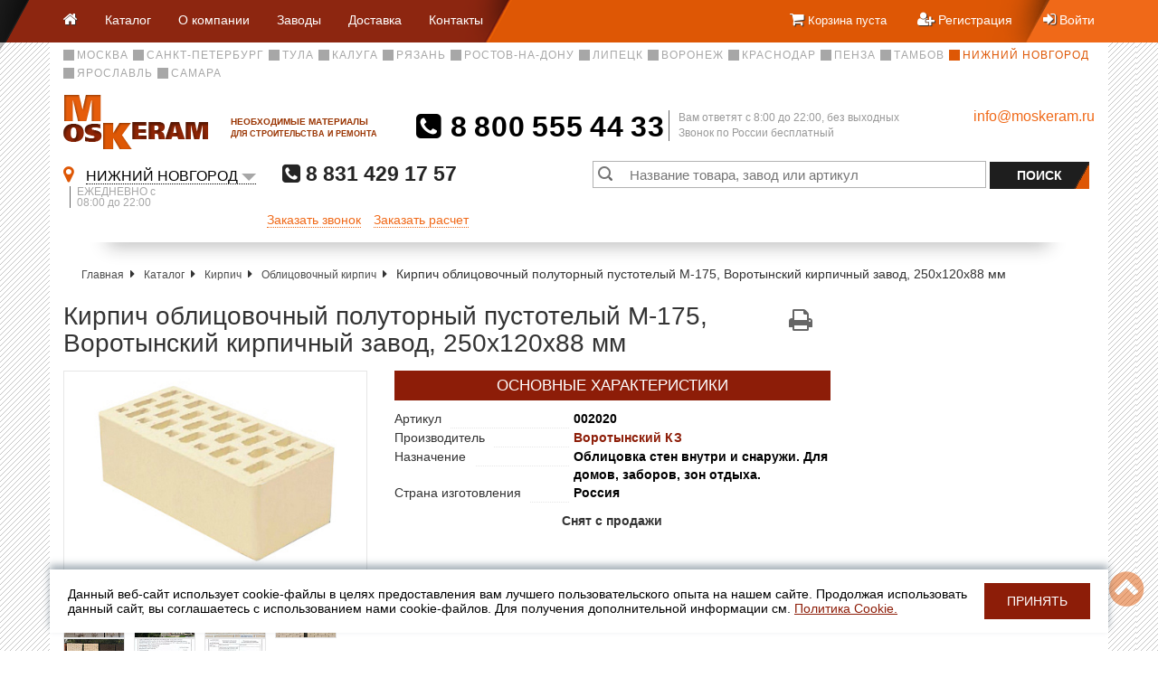

--- FILE ---
content_type: text/html; charset=UTF-8
request_url: https://nn.moskeram.ru/catalog/kirpich/oblitsovochnyy_kirpich/oblitsovochnyy-pustotelyy-002020.html
body_size: 19564
content:
<!DOCTYPE html>
<html>
	<head>
                <title>Купить облицовочный полуторный кирпич М-175 цвета жемчуг | Арт. 002020</title>
		<meta name="description" content="Основные характеристики: Артикул: 002020; Производитель: Воротынский КЗ [ https://moskeram.ru/factories/kirpich-i-oblitsovochnye-materialy/vorotynskiy-kirpichnyy-zavod.html ] ; Назначение: Облицовка стен внутри и снаружи. Для домов, заборов, зон отдыха.; Страна изготовления: Россия; Внешний вид: Длина: 250&nbsp;мм; Ширина: 120&nbsp;мм; Высота: 88&nbsp;мм; Цвет: жемчуг; Поверхность: гладкая; Цветовой оттенок: белый [  ] ; ТРАНСПОРТНЫЕ ХАРАКТЕРИСТИКИ: Вес, кг: 3,2 кг; Количество на поддоне: 352 шт; Количество шт. в автомобиле: 5632; Поддонов в автомобиле: 16; Дополнительно: Вид пустотности: пустотелый; Материал: керамический; ТЕХНИЧЕСКИЕ ХАРАКТЕРИСТИКИ: Вид пустотности: пустотелый; Водопоглощение %: 8; Марка прочности: М-175; Морозостойкость : F75; Теплопроводность: 0,45 Вт/(м2*К);"/>
		<meta http-equiv="X-UA-Compatible" content="IE=edge" />
		<meta name="viewport" content="width=device-width, initial-scale=1.0" />
		<link rel="shortcut icon" href="/favicon.ico" /><meta http-equiv="Content-Type" content="text/html; charset=UTF-8" />
<meta name="keywords" content=" 002020" />
<meta name="description" content="Купить облицовочный полуторный (лицевой) Воротынский кирпич М-175 размером 250x120x88 в компании МосКерам в #CITY_PREP_NAME#.  Арт. 002020" />
<link href="/bitrix/js/ui/design-tokens/dist/ui.design-tokens.css?176357023226358" type="text/css"  rel="stylesheet" />
<link href="/bitrix/js/ui/fonts/opensans/ui.font.opensans.css?17031716252555" type="text/css"  rel="stylesheet" />
<link href="/bitrix/js/main/popup/dist/main.popup.bundle.css?176357038731694" type="text/css"  rel="stylesheet" />
<link href="/local/templates/moskeram/components/bitrix/catalog/.default/bitrix/catalog.element/.default/style.css?1713515641208" type="text/css"  rel="stylesheet" />
<link href="/local/templates/moskeram/css/bootstrap.min.css?1703157344122540" type="text/css"  data-template-style="true"  rel="stylesheet" />
<link href="/local/templates/moskeram/css/font-awesome.min.css?170315734426545" type="text/css"  data-template-style="true"  rel="stylesheet" />
<link href="/local/templates/moskeram/css/style.css?174895647460603" type="text/css"  data-template-style="true"  rel="stylesheet" />
<link href="/local/templates/moskeram/css/print.css?1703157344385" type="text/css"  data-template-style="true"  rel="stylesheet" />
<link href="/local/templates/moskeram/css/megamenu.css?170315734423237" type="text/css"  data-template-style="true"  rel="stylesheet" />
<link href="/local/templates/moskeram/css/superfish.css?17031573445081" type="text/css"  data-template-style="true"  rel="stylesheet" />
<link href="/local/templates/moskeram/js/colorbox/colorbox.css?17031573442307" type="text/css"  data-template-style="true"  rel="stylesheet" />
<link href="/local/components/ody/form.result.new/templates/pricecalc/style.css?17156169544593" type="text/css"  data-template-style="true"  rel="stylesheet" />
<link href="/local/templates/moskeram/components/bitrix/search.form/suggest/bitrix/search.suggest.input/.default/style.css?1703157344501" type="text/css"  data-template-style="true"  rel="stylesheet" />
<link href="/local/templates/moskeram/components/bitrix/breadcrumb/.default/style.css?1703157344917" type="text/css"  data-template-style="true"  rel="stylesheet" />
<link href="/local/templates/moskeram/styles.css?172260316759" type="text/css"  data-template-style="true"  rel="stylesheet" />
<link href="/local/templates/moskeram/template_styles.css?172260316741890" type="text/css"  data-template-style="true"  rel="stylesheet" />
<script>if(!window.BX)window.BX={};if(!window.BX.message)window.BX.message=function(mess){if(typeof mess==='object'){for(let i in mess) {BX.message[i]=mess[i];} return true;}};</script>
<script>(window.BX||top.BX).message({"JS_CORE_LOADING":"Загрузка...","JS_CORE_NO_DATA":"- Нет данных -","JS_CORE_WINDOW_CLOSE":"Закрыть","JS_CORE_WINDOW_EXPAND":"Развернуть","JS_CORE_WINDOW_NARROW":"Свернуть в окно","JS_CORE_WINDOW_SAVE":"Сохранить","JS_CORE_WINDOW_CANCEL":"Отменить","JS_CORE_WINDOW_CONTINUE":"Продолжить","JS_CORE_H":"ч","JS_CORE_M":"м","JS_CORE_S":"с","JSADM_AI_HIDE_EXTRA":"Скрыть лишние","JSADM_AI_ALL_NOTIF":"Показать все","JSADM_AUTH_REQ":"Требуется авторизация!","JS_CORE_WINDOW_AUTH":"Войти","JS_CORE_IMAGE_FULL":"Полный размер"});</script>

<script src="/bitrix/js/main/core/core.js?1763570502511455"></script>

<script>BX.Runtime.registerExtension({"name":"main.core","namespace":"BX","loaded":true});</script>
<script>BX.setJSList(["\/bitrix\/js\/main\/core\/core_ajax.js","\/bitrix\/js\/main\/core\/core_promise.js","\/bitrix\/js\/main\/polyfill\/promise\/js\/promise.js","\/bitrix\/js\/main\/loadext\/loadext.js","\/bitrix\/js\/main\/loadext\/extension.js","\/bitrix\/js\/main\/polyfill\/promise\/js\/promise.js","\/bitrix\/js\/main\/polyfill\/find\/js\/find.js","\/bitrix\/js\/main\/polyfill\/includes\/js\/includes.js","\/bitrix\/js\/main\/polyfill\/matches\/js\/matches.js","\/bitrix\/js\/ui\/polyfill\/closest\/js\/closest.js","\/bitrix\/js\/main\/polyfill\/fill\/main.polyfill.fill.js","\/bitrix\/js\/main\/polyfill\/find\/js\/find.js","\/bitrix\/js\/main\/polyfill\/matches\/js\/matches.js","\/bitrix\/js\/main\/polyfill\/core\/dist\/polyfill.bundle.js","\/bitrix\/js\/main\/core\/core.js","\/bitrix\/js\/main\/polyfill\/intersectionobserver\/js\/intersectionobserver.js","\/bitrix\/js\/main\/lazyload\/dist\/lazyload.bundle.js","\/bitrix\/js\/main\/polyfill\/core\/dist\/polyfill.bundle.js","\/bitrix\/js\/main\/parambag\/dist\/parambag.bundle.js"]);
</script>
<script>BX.Runtime.registerExtension({"name":"ui.design-tokens","namespace":"window","loaded":true});</script>
<script>BX.Runtime.registerExtension({"name":"ui.fonts.opensans","namespace":"window","loaded":true});</script>
<script>BX.Runtime.registerExtension({"name":"main.popup","namespace":"BX.Main","loaded":true});</script>
<script>BX.Runtime.registerExtension({"name":"popup","namespace":"window","loaded":true});</script>
<script>(window.BX||top.BX).message({"LANGUAGE_ID":"ru","FORMAT_DATE":"DD.MM.YYYY","FORMAT_DATETIME":"DD.MM.YYYY HH:MI:SS","COOKIE_PREFIX":"BITRIX_SM","SERVER_TZ_OFFSET":"10800","UTF_MODE":"Y","SITE_ID":"s1","SITE_DIR":"\/","USER_ID":"","SERVER_TIME":1768826124,"USER_TZ_OFFSET":0,"USER_TZ_AUTO":"Y","bitrix_sessid":"8dc8dfca0944460a2705d91bdc9d0fcd"});</script>


<script src="//code.jquery.com/jquery-1.11.3.min.js"></script>
<script src="//code.jquery.com/jquery-migrate-1.2.1.min.js"></script>
<script src="/bitrix/js/main/popup/dist/main.popup.bundle.js?1763570572119952"></script>
<script src="https://api-maps.yandex.ru/2.1/?load=package.standard&lang=ru_RU"></script>

<!-- BEGIN JIVOSITE CODE -->
        <script type='text/javascript'>
            (function(){
                var widget_id = 'IT4wK1EkDd';
                var s = document.createElement('script');
                s.type = 'text/javascript';
                s.async = true;
                s.src = '//code.jivosite.com/script/widget/'+widget_id;
                var ss = document.getElementsByTagName('script')[0];
                ss.parentNode.insertBefore(s, ss);
            })();
        </script>
        <!-- END JIVOSITE CODE -->

<script>
					(function () {
						"use strict";

						var counter = function ()
						{
							var cookie = (function (name) {
								var parts = ("; " + document.cookie).split("; " + name + "=");
								if (parts.length == 2) {
									try {return JSON.parse(decodeURIComponent(parts.pop().split(";").shift()));}
									catch (e) {}
								}
							})("BITRIX_CONVERSION_CONTEXT_s1");

							if (cookie && cookie.EXPIRE >= BX.message("SERVER_TIME"))
								return;

							var request = new XMLHttpRequest();
							request.open("POST", "/bitrix/tools/conversion/ajax_counter.php", true);
							request.setRequestHeader("Content-type", "application/x-www-form-urlencoded");
							request.send(
								"SITE_ID="+encodeURIComponent("s1")+
								"&sessid="+encodeURIComponent(BX.bitrix_sessid())+
								"&HTTP_REFERER="+encodeURIComponent(document.referrer)
							);
						};

						if (window.frameRequestStart === true)
							BX.addCustomEvent("onFrameDataReceived", counter);
						else
							BX.ready(counter);
					})();
				</script>



<script src="/local/templates/moskeram/js/jquery.inputmask.bundle.min.js?171561695470933"></script>
<script src="/local/templates/moskeram/js/jquery.cycle2.js?170315734429516"></script>
<script src="/local/templates/moskeram/js/handlebars.js?170315734464697"></script>
<script src="/local/templates/moskeram/js/icheck.js?17031573447583"></script>
<script src="/local/templates/moskeram/js/select2.js?170315734480953"></script>
<script src="/local/templates/moskeram/js/jquery.form.js?170315734419531"></script>
<script src="/local/templates/moskeram/js/jquery.maskedinput.min.js?17031573443366"></script>
<script src="/local/templates/moskeram/js/superfish.js?17031573447065"></script>
<script src="/local/templates/moskeram/js/index.js?171992675629590"></script>
<script src="/local/templates/moskeram/js/colorbox/jquery.colorbox.js?170315734416638"></script>
<script src="/local/templates/moskeram/js/unsubscribe.js?1703157344366"></script>
<script src="/local/templates/moskeram/components/bitrix/search.form/suggest/bitrix/search.suggest.input/.default/script.js?170315734412503"></script>
<script src="/local/templates/moskeram/js/bootstrap.min.js?170315734436690"></script>
<script src="/local/templates/moskeram/components/bitrix/catalog/.default/bitrix/catalog.element/.default/script.js?1716896148378"></script>

		<link rel="stylesheet" href="https://unpkg.com/photoswipe@beta/dist/photoswipe.css">

                                <meta property="og:type" content="website" />    
                <meta property="og:title" content="Купить облицовочный полуторный кирпич М-175 цвета жемчуг | Арт. 002020" />
                <meta property="og:url" content="https://nn.moskeram.ru/catalog/kirpich/oblitsovochnyy_kirpich/oblitsovochnyy-pustotelyy-002020.html" />
                <meta property="og:image" content="https://nn.moskeram.ru/upload/iblock/589/589f29622b2ecc3ccf8b7acf6940ee9f.jpeg" />
                <meta property="og:description" content="Основные характеристики: Артикул: 002020; Производитель: Воротынский КЗ [ https://moskeram.ru/factories/kirpich-i-oblitsovochnye-materialy/vorotynskiy-kirpichnyy-zavod.html ] ; Назначение: Облицовка стен внутри и снаружи. Для домов, заборов, зон отдыха.; Страна изготовления: Россия; Внешний вид: Длина: 250&nbsp;мм; Ширина: 120&nbsp;мм; Высота: 88&nbsp;мм; Цвет: жемчуг; Поверхность: гладкая; Цветовой оттенок: белый [  ] ; ТРАНСПОРТНЫЕ ХАРАКТЕРИСТИКИ: Вес, кг: 3,2 кг; Количество на поддоне: 352 шт; Количество шт. в автомобиле: 5632; Поддонов в автомобиле: 16; Дополнительно: Вид пустотности: пустотелый; Материал: керамический; ТЕХНИЧЕСКИЕ ХАРАКТЕРИСТИКИ: Вид пустотности: пустотелый; Водопоглощение %: 8; Марка прочности: М-175; Морозостойкость : F75; Теплопроводность: 0,45 Вт/(м2*К);" />
                                <META NAME="geo.position" CONTENT="56.316194,43.997704"> 
                <META NAME="geo.country" CONTENT="RU">
                <META NAME="geo.region" CONTENT="NGR"> 
                <META NAME="geo.placename" CONTENT="ООО Москерам, г. Нижний Новгород">
                <link rel="apple-touch-icon" href="/apple-touch-icon.png" />
                <link rel="apple-touch-icon" sizes="57x57" href="/apple-touch-icon-57x57.png" />
                <link rel="apple-touch-icon" sizes="72x72" href="/apple-touch-icon-72x72.png" />
                <link rel="apple-touch-icon" sizes="76x76" href="/apple-touch-icon-76x76.png" />
                <link rel="apple-touch-icon" sizes="114x114" href="/apple-touch-icon-114x114.png" />
                <link rel="apple-touch-icon" sizes="120x120" href="/apple-touch-icon-120x120.png" />
                <link rel="apple-touch-icon" sizes="144x144" href="/apple-touch-icon-144x144.png" />
                <link rel="apple-touch-icon" sizes="152x152" href="/apple-touch-icon-152x152.png" />
                <link rel="apple-touch-icon" sizes="180x180" href="/apple-touch-icon-180x180.png"/><script type='text/javascript'>
                    
                    var MCVars = {
                        'YaCunterID' : '75261469'
                    };
                </script>
                				
				<script>
					const script = document.createElement('script');
					script.src = "https://www.google.com/recaptcha/api.js?render=6Lc9xzsaAAAAAJAUusp6TELL2Jv_DKtF7XtQjBGh";
					script.async = true;
					document.head.appendChild(script);
					script.onload = function() {
						grecaptcha.ready(function() {
							grecaptcha.execute('6Lc9xzsaAAAAAJAUusp6TELL2Jv_DKtF7XtQjBGh', {action: 'callback'}).then(function(token) {
								document.getElementById('g-recaptcha-response1') ? document.getElementById('g-recaptcha-response1').value=token : null;
								document.getElementById('g-recaptcha-response2') ? document.getElementById('g-recaptcha-response2').value=token : null;
								document.getElementById('g-recaptcha-response3') ? document.getElementById('g-recaptcha-response3').value=token : null;
							});
						});
					}

					
				  </script>
				<!-- <script>
						grecaptcha.ready(function() {
							grecaptcha.execute('6Lc9xzsaAAAAAJAUusp6TELL2Jv_DKtF7XtQjBGh', {action: 'callback'}).then(function(token) {
								//console.log(token);
								document.getElementById('g-recaptcha-response1').value=token;
								document.getElementById('g-recaptcha-response2').value=token;
								document.getElementById('g-recaptcha-response3').value=token;
							});
						});
				  </script> -->

	</head>
	<body>
		<!-- Modal -->
<div class="modal fade" id="pricecalc" role="dialog">
    <div class="modal-dialog">
        <!-- Modal content-->
        <div class="modal-content">
            <div id="comp_091c49c16a34424d56cb2488dde07569"><div class="form-row clearfix">
    </div>
    
<form name="SIMPLE_FORM_1" action="/catalog/kirpich/oblitsovochnyy_kirpich/oblitsovochnyy-pustotelyy-002020.html" method="POST" enctype="multipart/form-data"><input type="hidden" name="bxajaxid" id="bxajaxid_091c49c16a34424d56cb2488dde07569_8BACKi" value="091c49c16a34424d56cb2488dde07569" /><input type="hidden" name="AJAX_CALL" value="Y" /><script>
function _processform_8BACKi(){
	if (BX('bxajaxid_091c49c16a34424d56cb2488dde07569_8BACKi'))
	{
		var obForm = BX('bxajaxid_091c49c16a34424d56cb2488dde07569_8BACKi').form;
		BX.bind(obForm, 'submit', function() {BX.ajax.submitComponentForm(this, 'comp_091c49c16a34424d56cb2488dde07569', true)});
	}
	BX.removeCustomEvent('onAjaxSuccess', _processform_8BACKi);
}
if (BX('bxajaxid_091c49c16a34424d56cb2488dde07569_8BACKi'))
	_processform_8BACKi();
else
	BX.addCustomEvent('onAjaxSuccess', _processform_8BACKi);
</script><input type="hidden" name="sessid" id="sessid" value="8dc8dfca0944460a2705d91bdc9d0fcd" /><input type="hidden" name="WEB_FORM_ID" value="1" />    <div class="modal-header">
        <button type="button" class="close" data-dismiss="modal">&times;</button>
        <h4 class="modal-title">Заявка на расчет</h4>
    </div>
    <div class="modal-body" style="padding: 0px; ">
        
                <div class="form-row clearfix">
                    <div class="form-group col-md-12">
                        <label for="form_text_1">
                            Ваше имя:                                                            <i style="color: #DE5705;">*</i>
                                                    </label>
                        <input type="text"
                               class="form-control"
                               name="form_text_1"
                               id="form_text_1"
                               value=""
                            
                               >
                        
                    </div>
                </div>
                                   <div class="form-row clearfix">
                    <div class="form-group col-md-6">
                        <label for="form_email_2">
                            Ваш E-mail:                                                            <i style="color: #DE5705;">*</i>
                                                    </label>
                        <input type="email"
                               class="form-control"
                               name="form_email_2"
                               id="form_email_2"
                               value=""
                               >
                                            </div>
                                        <div class="form-group col-md-6">
                        <label for="form_text_3">Ваш телефон:</label>
                                                    <i style="color: #DE5705;">*</i>
                                                <input type="text"
                               class="form-control"
                               name="form_text_3"
                               id="form_text_3"
                               value=""
                               
                               >
                                            </div>
                </div>
                                    <div class="form-row clearfix">
                    <div class="form-group col-md-6">
                        <label for="form_text_4">
                            Название компании:                                                    </label>
                        <input type="text"
                               class="form-control"
                               name="form_text_4"
                               id="form_text_4"
                               value=""
                               >
                                            </div>
                                        <div class="form-group col-md-6">
                        <label for="form_text_5">ИНН:</label>
                                                <input type="text"
                               class="form-control"
                               name="form_text_5"
                               id="form_text_5"
                               value=""
                               
                               >
                                            </div>
                </div>
                                    <div class="form-row clearfix">
                    <span class="form-group col-md-12 control-fileupload">
                        <label>Выберите файл :</label>
                        <div class="form-row custom-file">
                            <input type="file" name="form_file_6" class="custom-file-input form-control" id="form_file_6" >
                            <label class="custom-file-label" for="form_file_6">Файлов нет</label>
                        </div>
                        <script>
                            $('input:file').change(
                                function(e){
                                    $('[for=form_file_6]').text(e.target.files[0].name);
                                });
                        </script>
                    </span>
                </div>
                                    <div class="form-row clearfix">
                    <div class="form-group col-md-12">
                        <label for="form_textarea_7">
                            Сообщение:                                                    </label>
                        <textarea class="form-control"
                                  name="form_textarea_7"
                                  id="form_textarea_7"
                                  rows="3"
                                  style="resize: none;"
                        ></textarea>
                    </div>
                </div>
                    
        <div id="license" class="form-group license-box">
    <input type="checkbox" class="" name='license' value='Y' required style="vertical-align: middle; margin-right: 5px; margin-top: 0px;">
    Нажимая на кнопку, вы даёте согласие на обработку
    <a href="https://moskeram.ru/polzovatelskoe-soglashenie.php">персональных данных</a> и соглашаетесь с <a href="https://moskeram.ru/polozhenie-o-konfidentsialnosti-i-zashchite-personalnykh-dannykh.php">политикой конфиденциальности</a>
    <div class="error_msg"></div>
</div>
    </div>
    <div class="modal-footer">
        <input  class="btn btn-grey" style="width: 100%;" type="submit" name="web_form_submit" value="Отправить" />
    </div>
	<input type="hidden" id="g-recaptcha-response2" name="g-recaptcha-response" />	
    </form><script>
    $('#form_text_3').inputmask("+7 (999) 999-99-99");
    $('#form_text_3').attr("data-required", "tel");
    $('#form_email_2').attr("data-required", "email");



    $('#form_text_1').on('input', function() {
        const inputValue = $(this).val();
        const sanitizedValue = inputValue.replace(/[^а-яА-Яa-zA-Z\s-]/g, '');
        $(this).val(sanitizedValue);
    });
    document.addEventListener("DOMContentLoaded", function () {
  const regForm = document.querySelector(".modal#pricecalc");
  if (regForm) {
    const submit = regForm.querySelector("[type=submit]");
    const items = regForm.querySelectorAll("[data-required]");
    const specialCharsRegex =
      /^[a-zA-Zа-яА-Я'][a-zA-Zа-яА-Я-' ]+[a-zA-Zа-яА-Я']?$/u;
    const emailRegex = /^\w+([\.-]?\w+)*@\w+([\.-]?\w+)*(\.\w{2,8})+$/;
    const DESCRIPTION_CLASS = "description";
    let isFormValid = false;

    const createError = (element, description) => {
      if (description && !element.dataset.error) {
        description.classList.add("error");
      } else {
        const span = document.createElement("span");
        span.classList.add(DESCRIPTION_CLASS);
        span.innerText = element.dataset.error || "Неправильно заполнено поле";
        element.parentElement.appendChild(span);
        span.classList.add("error");
      }
    };
    const checkStatus = (event) => {
      let validStatus = [];
      items.forEach((element) => {
        let isNeedError =
          event !== undefined &&
          event.target !== undefined &&
          event.target === element;
        const status = validateItem(element, isNeedError);
        validStatus.push(status);
      });

      isFormValid = validStatus.every((status) => status === true);
      if (isFormValid) {
        submit.removeAttribute("disabled");
      } else {
        submit.setAttribute("disabled", "disabled");
      }
    };
    const removeError = (element, description) => {
      if (description && element.dataset.error) {
        description.remove();
      } else if (description) {
        description.classList.remove("error");
      }
    };
    const validateItem = (element, needError = true) => {
      const min = element.getAttribute("data-min") || 1;
      const description = element.parentElement.querySelector(
        `.${DESCRIPTION_CLASS}`
      );
      removeError(element, description);
      if (element.dataset.required === "name") {
        if (!specialCharsRegex.test(element.value) && needError) {
          createError(element, description);
          return false;
        }
      } else if (element.value.length < min) {
        if (needError) {
          createError(element, description);
        }
        return false;
      } else if (element.dataset.required === "email") {
        element.value = element.value.trim();
        if (!emailRegex.test(element.value) && needError) {
          createError(element, description);
          return false;
        }
      }
      return true;
    };
    regForm.addEventListener("input", checkStatus);

    regForm.addEventListener("submit", function (e) {
      items.forEach((element) => {
        validateItem(element);
      });
      if (!isFormValid) {
        e.preventDefault();
        e.stopPropagation();
      }
    });
    checkStatus();
  }
});
</script>
</div>        </div>
    </div>
</div>
        		<div class="cookie container j-cookie-baner hidden" style="--widht: 1170px; --bg: #fff;">
    <div class="cookie__row" style="--fz: 14px; --color: #000;">
        <div class="cookie__text" >
            Данный веб-сайт использует cookie-файлы в целях предоставления вам лучшего пользовательского опыта на нашем сайте. Продолжая использовать данный сайт, вы соглашаетесь с использованием нами cookie-файлов. Для получения дополнительной информации см. <a href="">Политика Cookie.</a>
        </div>
        <button type="button" class="cookie__btn button  j-cookie-baner-btn" style="--color: #fff; --bg: #8d1d08;">Принять</button>
    </div>
</div>

<script>
document.addEventListener('DOMContentLoaded', function () {
    const cookieBanner = document.querySelector('.j-cookie-baner');
    const acceptButton = document.querySelector('.j-cookie-baner-btn');
	if(!cookieBanner || !acceptButton) return;

    function setCookie(name, value, days) {
        const date = new Date();
        date.setDate(date.getDate() + days);
        document.cookie = `${name}=${value};expires=${date.toUTCString()};path=/`;
    }

    function getCookie(name) {
        const match = document.cookie.match(new RegExp('(^| )' + name + '=([^;]+)'));
        return match ? match[2] : null;
    }

    if (!getCookie('cookieAccepted')) {
        cookieBanner.classList.remove('hidden');
    }

    acceptButton.addEventListener('click', function () {
        setCookie('cookieAccepted', 'true', 365); 
        cookieBanner.classList.add('hidden');
    });
});
</script>

            <header>
                <nav class="navbar">
                    <div class="container">
                        <div class="navbar-header">
                            <button type="button" class="navbar-toggle" data-toggle="collapse" data-target="#myNavbar">
                                <span class="icon-bar"></span>
                                <span class="icon-bar"></span>
                                <span class="icon-bar"></span> 
                            </button>
                            <div class="collapse navbar-collapse" id="myNavbar">
                                
	<ul class="nav navbar-nav">
            <li><a href="/" title="На главную страницу"><i class="fa fa-home"></i> <span class="skip-show">Главная</span></a></li>
					<li><a href='/catalog/'>Каталог</a></li>
					<li><a href='/about/'>О компании</a></li>
					<li><a href='/factories/'>Заводы</a></li>
					<li><a href='/customers/delivery/'>Доставка</a></li>
					<li><a href='/about/contacts/'>Контакты</a></li>
			</ul>
                            </div>
                        </div>
                        <div class="navbar-right">
                            <ul class="nav-personal">
                                <li class="skip-show">
                                    
<!--
-->
<div class="navbar-city dropdown">
    <span class="dropdown-toggle" data-toggle="dropdown">
        <i class="fa fa-map-marker"></i>
        <span class="city-name">
            Нижний Новгород        </span>
        <span class="caret"></span>
    </span>
	<ul class="dropdown-menu">
            <li class="dropdown-header">Выберите Ваш город:</li>
	            		<li>
                    <a href="https://moskeram.ru/catalog/kirpich/oblitsovochnyy_kirpich/oblitsovochnyy-pustotelyy-002020.html">Москва</a>
                </li>
                
	            		<li>
                    <a href="https://spb.moskeram.ru/catalog/kirpich/oblitsovochnyy_kirpich/oblitsovochnyy-pustotelyy-002020.html">Санкт-Петербург</a>
                </li>
                
	            		<li>
                    <a href="https://tula.moskeram.ru/catalog/kirpich/oblitsovochnyy_kirpich/oblitsovochnyy-pustotelyy-002020.html">Тула</a>
                </li>
                
	            		<li>
                    <a href="https://kaluga.moskeram.ru/catalog/kirpich/oblitsovochnyy_kirpich/oblitsovochnyy-pustotelyy-002020.html">Калуга</a>
                </li>
                
	            		<li>
                    <a href="https://ryazan.moskeram.ru/catalog/kirpich/oblitsovochnyy_kirpich/oblitsovochnyy-pustotelyy-002020.html">Рязань</a>
                </li>
                
	            		<li>
                    <a href="https://rostov.moskeram.ru/catalog/kirpich/oblitsovochnyy_kirpich/oblitsovochnyy-pustotelyy-002020.html">Ростов-на-Дону</a>
                </li>
                
	            		<li>
                    <a href="https://lipetsk.moskeram.ru/catalog/kirpich/oblitsovochnyy_kirpich/oblitsovochnyy-pustotelyy-002020.html">Липецк</a>
                </li>
                
	            		<li>
                    <a href="https://voronezh.moskeram.ru/catalog/kirpich/oblitsovochnyy_kirpich/oblitsovochnyy-pustotelyy-002020.html">Воронеж</a>
                </li>
                
	            		<li>
                    <a href="https://krasnodar.moskeram.ru/catalog/kirpich/oblitsovochnyy_kirpich/oblitsovochnyy-pustotelyy-002020.html">Краснодар</a>
                </li>
                
	            		<li>
                    <a href="https://penza.moskeram.ru/catalog/kirpich/oblitsovochnyy_kirpich/oblitsovochnyy-pustotelyy-002020.html">Пенза</a>
                </li>
                
	            		<li>
                    <a href="https://tambov.moskeram.ru/catalog/kirpich/oblitsovochnyy_kirpich/oblitsovochnyy-pustotelyy-002020.html">Тамбов</a>
                </li>
                
	            		<li class="active disabled">
                    <a href=""><i class="fa fa-map-marker"></i> Нижний Новгород</a>
                </li>
                
	            		<li>
                    <a href="https://yaroslavl.moskeram.ru/catalog/kirpich/oblitsovochnyy_kirpich/oblitsovochnyy-pustotelyy-002020.html">Ярославль</a>
                </li>
                
	            		<li>
                    <a href="https://samara.moskeram.ru/catalog/kirpich/oblitsovochnyy_kirpich/oblitsovochnyy-pustotelyy-002020.html">Самара</a>
                </li>
                
		</ul>
</div>
                               
                                </li>    
                                <li>
                                        <a href="/personal/cart/">
        <i class="fa fa-shopping-cart"></i> 
        	<span class="shop-cart__text">
            <span class="js-cart-message-show skip">Корзина пуста</span>        </span>
    </a>
	                                </li>
                                                            <li>
                                    <a href="/auth/?register=yes">
                                        <i class="fa fa-user-plus"></i> 
                                        <span class="skip">Регистрация</span>
                                    </a>
                                </li>
                                <li>
                                    <a href="/auth/?login=yes">
                                        <i class="fa fa-sign-in"></i> 
                                        <span class="skip">Войти</span>
                                    </a>
                                </li>
                                      
                        </ul>
                        </div>    
                    </div>
                </nav>
    
            <div class="container">
                <div class="row">
                    <div class="col-md-12">
<!--
-->
	<ul class="city-list">
	            		<li>
                    <a class="js-city-select" data-city="4369" href="https://moskeram.ru/catalog/kirpich/oblitsovochnyy_kirpich/oblitsovochnyy-pustotelyy-002020.html">Москва</a>
                </li>
                
	            		<li>
                    <a class="js-city-select" data-city="4371" href="https://spb.moskeram.ru/catalog/kirpich/oblitsovochnyy_kirpich/oblitsovochnyy-pustotelyy-002020.html">Санкт-Петербург</a>
                </li>
                
	            		<li>
                    <a class="js-city-select" data-city="4383" href="https://tula.moskeram.ru/catalog/kirpich/oblitsovochnyy_kirpich/oblitsovochnyy-pustotelyy-002020.html">Тула</a>
                </li>
                
	            		<li>
                    <a class="js-city-select" data-city="4385" href="https://kaluga.moskeram.ru/catalog/kirpich/oblitsovochnyy_kirpich/oblitsovochnyy-pustotelyy-002020.html">Калуга</a>
                </li>
                
	            		<li>
                    <a class="js-city-select" data-city="4387" href="https://ryazan.moskeram.ru/catalog/kirpich/oblitsovochnyy_kirpich/oblitsovochnyy-pustotelyy-002020.html">Рязань</a>
                </li>
                
	            		<li>
                    <a class="js-city-select" data-city="4819" href="https://rostov.moskeram.ru/catalog/kirpich/oblitsovochnyy_kirpich/oblitsovochnyy-pustotelyy-002020.html">Ростов-на-Дону</a>
                </li>
                
	            		<li>
                    <a class="js-city-select" data-city="43043" href="https://lipetsk.moskeram.ru/catalog/kirpich/oblitsovochnyy_kirpich/oblitsovochnyy-pustotelyy-002020.html">Липецк</a>
                </li>
                
	            		<li>
                    <a class="js-city-select" data-city="43518" href="https://voronezh.moskeram.ru/catalog/kirpich/oblitsovochnyy_kirpich/oblitsovochnyy-pustotelyy-002020.html">Воронеж</a>
                </li>
                
	            		<li>
                    <a class="js-city-select" data-city="43519" href="https://krasnodar.moskeram.ru/catalog/kirpich/oblitsovochnyy_kirpich/oblitsovochnyy-pustotelyy-002020.html">Краснодар</a>
                </li>
                
	            		<li>
                    <a class="js-city-select" data-city="45333" href="https://penza.moskeram.ru/catalog/kirpich/oblitsovochnyy_kirpich/oblitsovochnyy-pustotelyy-002020.html">Пенза</a>
                </li>
                
	            		<li>
                    <a class="js-city-select" data-city="45792" href="https://tambov.moskeram.ru/catalog/kirpich/oblitsovochnyy_kirpich/oblitsovochnyy-pustotelyy-002020.html">Тамбов</a>
                </li>
                
	            		<li class="active">
                    <span>Нижний Новгород</span>
                </li>
                
	            		<li>
                    <a class="js-city-select" data-city="49075" href="https://yaroslavl.moskeram.ru/catalog/kirpich/oblitsovochnyy_kirpich/oblitsovochnyy-pustotelyy-002020.html">Ярославль</a>
                </li>
                
	            		<li>
                    <a class="js-city-select" data-city="49076" href="https://samara.moskeram.ru/catalog/kirpich/oblitsovochnyy_kirpich/oblitsovochnyy-pustotelyy-002020.html">Самара</a>
                </li>
                
		</ul>
                       
                    </div>
                </div>
                    
                <div class="row">
                        <div class="col-xs-4 col-sm-3 col-md-3 col-lg-4">
                            <div class="header__logo">
                                                                    <a href="/" title="">
                                        <img src="/local/templates/moskeram/img/header-logo.png" alt="Логотип МОСКЕРАМ"/>
                                    </a>
                                                                <span class="hidden-xs hidden-sm">НЕОБХОДИМЫЕ МАТЕРИАЛЫ<br/>ДЛЯ СТРОИТЕЛЬСТВА И РЕМОНТА</span>
                            </div>
                        </div>
						                        <div class="col-xs-8 col-sm-9 col-md-7 col-lg-6">
				<div class="phone-block">
	<a class="phone-number" href="tel:88005554433"><i class="fa fa-phone-square"></i> 8&thinsp;800&thinsp;555&thinsp;44&thinsp;33</a>
	<div class="phone-text">Вам ответят c 8:00 до 22:00, без выходных<br/>Звонок по России бесплатный</div>
</div>                        </div>
                        <div class="hidden-xs hidden-sm col-md-2 col-lg-2">
				<a class="header__mail mail" href="mailto:info@moskeram.ru">info@moskeram.ru</a>                        </div>
                </div>
                <div class="row shadowed">
                    <div class="col-md-7 col-lg-6">
    <div class="city-select">
        <div class="city dropdown">
                <i class="fa fa-map-marker"></i>
                <span class="dropdown-toggle" data-toggle="dropdown">
                    <span class="city-name">Нижний Новгород</span><span class="caret"></span>
                </span>
            <ul class="dropdown-menu">
                                    <li>
                        <a id="city-dest-mow" href="https://moskeram.ru/catalog/kirpich/oblitsovochnyy_kirpich/oblitsovochnyy-pustotelyy-002020.html">Москва</a>
                    </li>
                                    <li>
                        <a id="city-dest-spb" href="https://spb.moskeram.ru/catalog/kirpich/oblitsovochnyy_kirpich/oblitsovochnyy-pustotelyy-002020.html">Санкт-Петербург</a>
                    </li>
                                    <li>
                        <a id="city-dest-tula" href="https://tula.moskeram.ru/catalog/kirpich/oblitsovochnyy_kirpich/oblitsovochnyy-pustotelyy-002020.html">Тула</a>
                    </li>
                                    <li>
                        <a id="city-dest-kaluga" href="https://kaluga.moskeram.ru/catalog/kirpich/oblitsovochnyy_kirpich/oblitsovochnyy-pustotelyy-002020.html">Калуга</a>
                    </li>
                                    <li>
                        <a id="city-dest-ryazan" href="https://ryazan.moskeram.ru/catalog/kirpich/oblitsovochnyy_kirpich/oblitsovochnyy-pustotelyy-002020.html">Рязань</a>
                    </li>
                                    <li>
                        <a id="city-dest-rostov" href="https://rostov.moskeram.ru/catalog/kirpich/oblitsovochnyy_kirpich/oblitsovochnyy-pustotelyy-002020.html">Ростов-на-Дону</a>
                    </li>
                                    <li>
                        <a id="city-dest-lipetsk" href="https://lipetsk.moskeram.ru/catalog/kirpich/oblitsovochnyy_kirpich/oblitsovochnyy-pustotelyy-002020.html">Липецк</a>
                    </li>
                                    <li>
                        <a id="city-dest-voronezh" href="https://voronezh.moskeram.ru/catalog/kirpich/oblitsovochnyy_kirpich/oblitsovochnyy-pustotelyy-002020.html">Воронеж</a>
                    </li>
                                    <li>
                        <a id="city-dest-krasnodar" href="https://krasnodar.moskeram.ru/catalog/kirpich/oblitsovochnyy_kirpich/oblitsovochnyy-pustotelyy-002020.html">Краснодар</a>
                    </li>
                                    <li>
                        <a id="city-dest-penza" href="https://penza.moskeram.ru/catalog/kirpich/oblitsovochnyy_kirpich/oblitsovochnyy-pustotelyy-002020.html">Пенза</a>
                    </li>
                                    <li>
                        <a id="city-dest-tambov" href="https://tambov.moskeram.ru/catalog/kirpich/oblitsovochnyy_kirpich/oblitsovochnyy-pustotelyy-002020.html">Тамбов</a>
                    </li>
                                    <li>
                        <a id="city-dest-nn" href="https://nn.moskeram.ru/catalog/kirpich/oblitsovochnyy_kirpich/oblitsovochnyy-pustotelyy-002020.html">Нижний Новгород</a>
                    </li>
                                    <li>
                        <a id="city-dest-yaroslavl" href="https://yaroslavl.moskeram.ru/catalog/kirpich/oblitsovochnyy_kirpich/oblitsovochnyy-pustotelyy-002020.html">Ярославль</a>
                    </li>
                                    <li>
                        <a id="city-dest-samara" href="https://samara.moskeram.ru/catalog/kirpich/oblitsovochnyy_kirpich/oblitsovochnyy-pustotelyy-002020.html">Самара</a>
                    </li>
                            </ul>
        </div>
        <a class="phone" href="tel:+78314291757">
            <i class="fa fa-phone-square"></i> 
                        8 831 429 17 57        </a>
        <span class="worktime">
            ЕЖЕДНЕВНО с 08:00 до 22:00        </span>
        <span class="city-url"><i class="fa fa-globe"></i>&nbsp;https://nn.moskeram.ru</span>
    </div>

<div id="city-confirm-dialog" class="city-confirm-dialog  popover bottom">
    <div class="arrow"></div>
    <i class="fa fa-map-marker fa-4x"></i>
    Мы определили ваш регион: <br/>
    <span class="cur-geo-city"></span><br/>
    Перейти на сайт для <span class="dest-city"></span>?<br/>
    <br/>
    <div class="buttons-wrap">
        <a href="" class="btn btn-default" id="city-confirm-btn-yes">Перейти</a>
        <button type="button" class="btn btn-default" id="city-confirm-btn-not">Не показывать</button>
        <br/>
        <small  data-toggle="tooltip" data-placement="bottom" title="Цены на товар на нашем сайте и их наличие привязаны к регионам. Рекомендуем перейти на сайт Вашего региона, что бы видеть актуальную информацию.">зачем переходить?</small>
    </div>
</div>

<!--
-->
   
                                                    <span class="feed_back_call">Заказать звонок</span>
                        <span class="modal_span" style="margin-left: 10px" data-toggle="modal" data-target="#pricecalc">Заказать расчет</span>
                                                    

                        </div>
                        <div class="col-md-5 col-lg-6">
				<div class="search-form">
<form action="/search/index.php">
    <div class="input-wrapper">
	<script>
	BX.ready(function(){
		var input = BX("qplSKIW");
		if (input)
			new JsSuggest(input, 'pe:10,md5:,site:s1');
	});
</script>
<IFRAME
	style="width:0px; height:0px; border: 0px;"
	src="javascript:''"
	name="qplSKIW_div_frame"
	id="qplSKIW_div_frame"
></IFRAME><input
			size="40"
		name="q"
	id="qplSKIW"
	value=""
	class="search-suggest"
	type="text"
	autocomplete="off"
        placeholder="Название товара, завод или артикул"
/>
<!--
-->    </div>    
        <input class="button" name="s" type="submit" value="Поиск" />
</form>
</div>                            
                        </div>
                    </div>
<div class="row nav-container-mobile">
            <div class="col-xs-12">
                <div class="sf-menu-block">
                    <div id="menu-icon">Каталог</div>
                    
    


<ul class="sf-menu-phone">
	            <li class="level0 level-top parent">
                <a href="/catalog/kirpich/">Кирпич</a>
                                        <ul  class="level0">
                                                    <li><a href="/catalog/kirpich/stroitelnyy_kirpich/" title="Строительный кирпич">Строительный кирпич</a></li>
                                                    <li><a href="/catalog/kirpich/oblitsovochnyy_kirpich/" title="Облицовочный кирпич">Облицовочный кирпич</a></li>
                                                    <li><a href="/catalog/kirpich/importnyy_kirpich/" title="Импортный кирпич">Импортный кирпич</a></li>
                                                </ul>    
                                </li>
                            <li class="level0 level-top parent">
                <a href="/catalog/bloki/">Блоки</a>
                                        <ul  class="level0">
                                                    <li><a href="/catalog/bloki/gazosilikatnye_bloki/" title="Газосиликатные блоки">Газосиликатные блоки</a></li>
                                                    <li><a href="/catalog/bloki/keramicheskie_bloki/" title="Керамические блоки">Керамические блоки</a></li>
                                                    <li><a href="/catalog/bloki/keramicheskie_peremychki/" title="Керамические перемычки">Керамические перемычки</a></li>
                                                </ul>    
                                </li>
                            <li class="level0 level-top parent">
                <a href="/catalog/sukhie_smesi/">Сухие смеси</a>
                                        <ul  class="level0">
                                                    <li><a href="/catalog/sukhie_smesi/shtukaturka_gipsovaya/" title="Штукатурка гипсовая">Штукатурка гипсовая</a></li>
                                                    <li><a href="/catalog/sukhie_smesi/shtukaturka_tsementnaya/" title="Штукатурка цементная">Штукатурка цементная</a></li>
                                                    <li><a href="/catalog/sukhie_smesi/shtukaturka_fasadnaya/" title="Штукатурка фасадная">Штукатурка фасадная</a></li>
                                                    <li><a href="/catalog/sukhie_smesi/shpatlevki/" title="Шпатлевки">Шпатлевки</a></li>
                                                    <li><a href="/catalog/sukhie_smesi/kley_dlya_blokov/" title="Клей для блоков">Клей для блоков</a></li>
                                                    <li><a href="/catalog/sukhie_smesi/kley_dlya_pgp/" title="Клей для пгп">Клей для пгп</a></li>
                                                    <li><a href="/catalog/sukhie_smesi/kley_tsementnyy_plitochnyy_kley/" title="Плиточный клей">Плиточный клей</a></li>
                                                    <li><a href="/catalog/sukhie_smesi/smesi_dlya_pola_nalivnoy_pol/" title="Смеси для пола (наливной пол)">Смеси для пола (наливной пол)</a></li>
                                                    <li><a href="/catalog/sukhie_smesi/tsvetnye_kladochnye_smesi/" title="Цветные кладочные смеси">Цветные кладочные смеси</a></li>
                                                    <li><a href="/catalog/sukhie_smesi/zatirochnye_smesi/" title="Затирочные смеси">Затирочные смеси</a></li>
                                                    <li><a href="/catalog/sukhie_smesi/teploizolyatsionnaya_kladochnaya_smes/" title="Теплоизоляционная кладочная смесь">Теплоизоляционная кладочная смесь</a></li>
                                                    <li><a href="/catalog/sukhie_smesi/smes_dlya_bruschatki/" title="Смеси для тротуарной плитки">Смеси для тротуарной плитки</a></li>
                                                    <li><a href="/catalog/sukhie_smesi/gidroizolyatsiya/" title="Гидроизоляция">Гидроизоляция</a></li>
                                                    <li><a href="/catalog/sukhie_smesi/gruntovki/" title="Грунтовки">Грунтовки</a></li>
                                                </ul>    
                                </li>
                            <li class="level0 level-top parent">
                <a href="/catalog/stupeni_i_napolnaya_plitka/">Ступени и напольная плитка</a>
                                        <ul  class="level0">
                                                    <li><a href="/catalog/stupeni_i_napolnaya_plitka/stupeni/" title="Ступени">Ступени</a></li>
                                                    <li><a href="/catalog/stupeni_i_napolnaya_plitka/shirokoformatnye_stupeni/" title="Широкоформатные ступени">Широкоформатные ступени</a></li>
                                                    <li><a href="/catalog/stupeni_i_napolnaya_plitka/napolnaya_plitka/" title="Напольная плитка">Напольная плитка</a></li>
                                                    <li><a href="/catalog/stupeni_i_napolnaya_plitka/uglovye_stupeni/" title="Угловые ступени">Угловые ступени</a></li>
                                                </ul>    
                                </li>
                            <li class="level0 level-top parent">
                <a href="/catalog/plitka_dlya_fasada/">Плитка для фасада</a>
                                        <ul  class="level0">
                                                    <li><a href="/catalog/plitka_dlya_fasada/klinkernaya_plitka/" title="Клинкерная плитка">Клинкерная плитка</a></li>
                                                    <li><a href="/catalog/plitka_dlya_fasada/tsokolnaya_plitka/" title="Цокольная плитка">Цокольная плитка</a></li>
                                                </ul>    
                                </li>
                            <li class="level0 level-top parent">
                <a href="/catalog/trotuarnaya_plitka/">Тротуарная плитка</a>
                                        <ul  class="level0">
                                                    <li><a href="/catalog/trotuarnaya_plitka/tsementno_peschanaya/" title="Цементно-песчаная брусчатка">Цементно-песчаная брусчатка</a></li>
                                                    <li><a href="/catalog/trotuarnaya_plitka/klinkernaya_plitka/" title="Клинкерная брусчатка">Клинкерная брусчатка</a></li>
                                                    <li><a href="/catalog/trotuarnaya_plitka/gazonnaya_reshetka/" title="Газонная решетка">Газонная решетка</a></li>
                                                    <li><a href="/catalog/trotuarnaya_plitka/bordyury/" title="Бордюры">Бордюры</a></li>
                                                </ul>    
                                </li>
                            <li class="level0 level-top parent">
                <a href="/catalog/dekorativnyy_kamen/">Декоративный камень</a>
                                        <ul  class="level0">
                                                    <li><a href="/catalog/dekorativnyy_kamen/iskusstvennyy_kamen/" title="Искусственный камень">Искусственный камень</a></li>
                                                </ul>    
                                </li>
                            <li class="level0 level-top parent">
                <a href="/catalog/fasadnye_termopaneli/">Фасадные термопанели</a>
                                        <ul  class="level0">
                                                    <li><a href="/catalog/fasadnye_termopaneli/termopaneli_pps/" title="Термопанели ППС">Термопанели ППС</a></li>
                                                    <li><a href="/catalog/fasadnye_termopaneli/termopaneli_ppu/" title="Термопанели ППУ">Термопанели ППУ</a></li>
                                                </ul>    
                                </li>
                            <li class="level0 level-top parent">
                <a href="/catalog/sistemy_ventilyatsii/">Системы вентиляции</a>
                                        <ul  class="level0">
                                                    <li><a href="/catalog/sistemy_ventilyatsii/ventilyatory/" title="Вентиляторы">Вентиляторы</a></li>
                                                    <li><a href="/catalog/sistemy_ventilyatsii/ventilyatsionnye_vykhody/" title="Вентиляционные выходы">Вентиляционные выходы</a></li>
                                                    <li><a href="/catalog/sistemy_ventilyatsii/krovelnye_ventili/" title="Кровельные вентили">Кровельные вентили</a></li>
                                                    <li><a href="/catalog/sistemy_ventilyatsii/krovelnye_lyuki/" title="Кровельные люки">Кровельные люки</a></li>
                                                    <li><a href="/catalog/sistemy_ventilyatsii/prokhodnye_elementy/" title="Проходные элементы">Проходные элементы</a></li>
                                                    <li><a href="/catalog/sistemy_ventilyatsii/tsokolnyy_deflektor/" title="Цокольный дефлектор">Цокольный дефлектор</a></li>
                                                </ul>    
                                </li>
                </ul>                </div>
            </div>
</div>                      
                    <div class="row  hidden-xs hidden-sm"><div class="col-md-12 shadow-overflow"><div class="shadow"></div></div></div>
                </div>
            </header>
  
            <div class="page-content container">
                <div class="row">
                                    
                    <div class="page-workarea col-md-12">

                        <!-- katalog workarea -->
            							<div class="breadcrumbs"><ul><li><a href="/" title="Главная страница">Главная</a><i class="fa fa-caret-right"></i></li><li><a href="/catalog/" title="Каталог">Каталог</a><i class="fa fa-caret-right"></i></li><li><a href="/catalog/kirpich/" title="Кирпич">Кирпич</a><i class="fa fa-caret-right"></i></li><li><a href="/catalog/kirpich/oblitsovochnyy_kirpich/" title="Облицовочный кирпич">Облицовочный кирпич</a><i class="fa fa-caret-right"></i></li><li><span>Кирпич облицовочный полуторный пустотелый М-175, Воротынский кирпичный завод, 250x120x88 мм</span></li></ul></div><!--//breadcrumb-->                    		<!--// header -->
<div class="row">
    <div class="col-md-9 product-detail-page"  itemscope itemtype="http://schema.org/Product">
        
    <script type="module"
            src="/local/templates/moskeram/components/bitrix/catalog/.default/bitrix/catalog.element/.default/script.js"></script>
    <div class="page_title">
        <h1 class="product-detail-page__title-name"
            itemprop="name">Кирпич облицовочный полуторный пустотелый М-175, Воротынский кирпичный завод, 250x120x88 мм</h1>
        <div class="actions"><a href="javascript:(print());"><i class="fa fa-print fa-2x"></i></a></div>
    </div>
    <div class="row product_detail">
        <div class="col-md-5 col-sm-4">
            <div class="pswp-gallery" id="catalog-gallery">
                <div class="pswp-catalog-gallery__item">
                    <a class="gallery image-wrap"
                       href="/upload/iblock/589/589f29622b2ecc3ccf8b7acf6940ee9f.jpeg"
                       title="Кирпич - Облицовочный кирпич Облицовочный Полуторный : М-175 размером 120x250x88. Цвет белый, производство Воротынский кирпичный завод "
                       data-pswp-width="500"
                       data-pswp-height="340"
                       target="_blank">
                        <img
                                class="detail-picture"
                                src="/upload/resize_cache/iblock/589/400_400_0/589f29622b2ecc3ccf8b7acf6940ee9f.jpeg"
                                alt="Картинка Кирпич - Облицовочный кирпич Облицовочный Полуторный : М-175 размером 120x250x88. Цвет белый, производство Воротынский кирпичный завод "
                                title="Кирпич - Облицовочный кирпич Облицовочный Полуторный : М-175 размером 120x250x88. Цвет белый, производство Воротынский кирпичный завод "

                        />
                    </a>
                </div>

                                    <div class="thumbnails">
                                                    <div class="pswp-catalog-gallery__item">
                                <a class="gallery" href="/upload/resize_cache/iblock/b1c/800_600_0/b1c0f46dfb42c93f9ab1b2e37f2b1cc0.jpg"
                                   data-pswp-width="800"
                                   data-pswp-height="599"
                                >
                                    <img
                                            src="/upload/resize_cache/iblock/b1c/66_45_2/b1c0f46dfb42c93f9ab1b2e37f2b1cc0.jpg"
                                            alt="Vorotinskiy_zhemchug_oblicovochnyy_kirpich.jpg"
                                            title="Кирпич - Облицовочный кирпич Облицовочный Полуторный : М-175 размером 120x250x88. Цвет белый, производство Воротынский кирпичный завод "/>
                                </a>
                            </div>
                                                    <div class="pswp-catalog-gallery__item">
                                <a class="gallery" href="/upload/iblock/f53/f536659b094fc3b5147c67cf287bb7fa.jpg"
                                   data-pswp-width="534"
                                   data-pswp-height="356"
                                >
                                    <img
                                            src="/upload/resize_cache/iblock/f53/66_45_2/f536659b094fc3b5147c67cf287bb7fa.jpg"
                                            alt="dom-iz-vorotynskogo-kirpicha-zhemchug-1.jpg"
                                            title="Кирпич - Облицовочный кирпич Облицовочный Полуторный : М-175 размером 120x250x88. Цвет белый, производство Воротынский кирпичный завод "/>
                                </a>
                            </div>
                                                    <div class="pswp-catalog-gallery__item">
                                <a class="gallery" href="/upload/resize_cache/iblock/c69/800_600_0/c69d42611821c5455bd11670a60c0d36.jpg"
                                   data-pswp-width="501"
                                   data-pswp-height="680"
                                >
                                    <img
                                            src="/upload/resize_cache/iblock/c69/66_45_2/c69d42611821c5455bd11670a60c0d36.jpg"
                                            alt="vorotinskyy_belyy_zhemchug.jpg"
                                            title="Кирпич - Облицовочный кирпич Облицовочный Полуторный : М-175 размером 120x250x88. Цвет белый, производство Воротынский кирпичный завод "/>
                                </a>
                            </div>
                                                    <div class="pswp-catalog-gallery__item">
                                <a class="gallery" href="/upload/resize_cache/iblock/fc4/800_600_0/fc401d2090d3304815469a0697de7075.jpg"
                                   data-pswp-width="500"
                                   data-pswp-height="638"
                                >
                                    <img
                                            src="/upload/resize_cache/iblock/fc4/66_45_2/fc401d2090d3304815469a0697de7075.jpg"
                                            alt="vorotinskyy_zhemchug.jpg"
                                            title="Кирпич - Облицовочный кирпич Облицовочный Полуторный : М-175 размером 120x250x88. Цвет белый, производство Воротынский кирпичный завод "/>
                                </a>
                            </div>
                                                    <div class="pswp-catalog-gallery__item">
                                <a class="gallery" href="/upload/resize_cache/iblock/77a/800_600_0/77aa091b38d6c692497d1f504192c43e.jpg"
                                   data-pswp-width="800"
                                   data-pswp-height="268"
                                >
                                    <img
                                            src="/upload/resize_cache/iblock/77a/66_45_2/77aa091b38d6c692497d1f504192c43e.jpg"
                                            alt="IMG_4435-17-09-18-03-51.jpg"
                                            title="Кирпич - Облицовочный кирпич Облицовочный Полуторный : М-175 размером 120x250x88. Цвет белый, производство Воротынский кирпичный завод "/>
                                </a>
                            </div>
                                                    <div class="pswp-catalog-gallery__item">
                                <a class="gallery" href="/upload/resize_cache/iblock/ec7/800_600_0/ec7aeb921c9b726f3aff01150d9e2e7c.jpg"
                                   data-pswp-width="566"
                                   data-pswp-height="800"
                                >
                                    <img
                                            src="/upload/resize_cache/iblock/ec7/66_45_2/ec7aeb921c9b726f3aff01150d9e2e7c.jpg"
                                            alt="сертификат-1.jpg"
                                            title="Кирпич - Облицовочный кирпич Облицовочный Полуторный : М-175 размером 120x250x88. Цвет белый, производство Воротынский кирпичный завод "/>
                                </a>
                            </div>
                                                    <div class="pswp-catalog-gallery__item">
                                <a class="gallery" href="/upload/resize_cache/iblock/10e/800_600_0/10e09c6a582e6f6b9a072435cddf6b1a.jpg"
                                   data-pswp-width="566"
                                   data-pswp-height="800"
                                >
                                    <img
                                            src="/upload/resize_cache/iblock/10e/66_45_2/10e09c6a582e6f6b9a072435cddf6b1a.jpg"
                                            alt="сертификат-2.jpg"
                                            title="Кирпич - Облицовочный кирпич Облицовочный Полуторный : М-175 размером 120x250x88. Цвет белый, производство Воротынский кирпичный завод "/>
                                </a>
                            </div>
                                            </div>

                            </div>
            <!--noindex-->
            <div class="descriptions">
                                                                    </div>
        <!--/noindex-->
    </div>
    <div class="col-md-7 col-sm-8 product_detail_prices">
        <span class="props_table_title">Основные характеристики</span>
        <table class="props">
                                <tr>
                        <td class="proptitle">
                            <span><span>Артикул</span></span>
                        </td>
                        <td class="propvalue">
                                                            002020                                                    </td>
                    </tr>
                                    <tr>
                        <td class="proptitle">
                            <span><span>Производитель</span></span>
                        </td>
                        <td class="propvalue">
                                                            <a href="/factories/kirpich-i-oblitsovochnye-materialy/vorotynskiy-kirpichnyy-zavod.html" title="Воротынский кирпичный завод" class="_supplier_link">Воротынский КЗ</a>                                                    </td>
                    </tr>
                                    <tr>
                        <td class="proptitle">
                            <span><span>Назначение</span></span>
                        </td>
                        <td class="propvalue">
                                                            Облицовка стен внутри и снаружи. Для домов, заборов, зон отдыха.                                                    </td>
                    </tr>
                                    <tr>
                        <td class="proptitle">
                            <span><span>Страна изготовления</span></span>
                        </td>
                        <td class="propvalue">
                                                            Россия                                                    </td>
                    </tr>
                        </table>

        <div style="font-weight:bold;text-align:center;">Снят с продажи</div>                        
    </div>
	
</div>
<div class="row" itemprop="description">
    <div class="clearfix"></div>            <div class="col-md-6 col-sm-6">
                <span class="props_table_title">Внешний вид</span>
                <table class="props">
                                                <tr>
                                <td class="proptitle">
                                    <span><span>Длина</span></span>
                                </td>
                                <td class="propvalue">
                                                                            250                                                                                                                &nbsp;мм                                                                        </td>
                            </tr>
                                                    <tr>
                                <td class="proptitle">
                                    <span><span>Ширина</span></span>
                                </td>
                                <td class="propvalue">
                                                                            120                                                                                                                &nbsp;мм                                                                        </td>
                            </tr>
                                                    <tr>
                                <td class="proptitle">
                                    <span><span>Высота</span></span>
                                </td>
                                <td class="propvalue">
                                                                            88                                                                                                                &nbsp;мм                                                                        </td>
                            </tr>
                                                    <tr>
                                <td class="proptitle">
                                    <span><span>Цвет</span></span>
                                </td>
                                <td class="propvalue">
                                                                            жемчуг                                                                                                        </td>
                            </tr>
                                                    <tr>
                                <td class="proptitle">
                                    <span><span>Поверхность</span></span>
                                </td>
                                <td class="propvalue">
                                                                            гладкая                                                                                                        </td>
                            </tr>
                                                    <tr>
                                <td class="proptitle">
                                    <span><span>Цветовой оттенок</span></span>
                                </td>
                                <td class="propvalue">
                                                                            <a href="">белый</a>                                                                                                        </td>
                            </tr>
                                        </table>
            </div>
                        <div class="col-md-6 col-sm-6">
                <span class="props_table_title">ТРАНСПОРТНЫЕ ХАРАКТЕРИСТИКИ</span>
                <table class="props">
                                                <tr>
                                <td class="proptitle">
                                    <span><span>Вес, кг</span></span>
                                </td>
                                <td class="propvalue">
                                                                            3,2 кг                                                                                                        </td>
                            </tr>
                                                    <tr>
                                <td class="proptitle">
                                    <span><span>Количество на поддоне</span></span>
                                </td>
                                <td class="propvalue">
                                                                            352 шт                                                                                                        </td>
                            </tr>
                                                    <tr>
                                <td class="proptitle">
                                    <span><span>Количество шт. в автомобиле</span></span>
                                </td>
                                <td class="propvalue">
                                                                            5632                                                                                                        </td>
                            </tr>
                                                    <tr>
                                <td class="proptitle">
                                    <span><span>Поддонов в автомобиле</span></span>
                                </td>
                                <td class="propvalue">
                                                                             16                                                                                                        </td>
                            </tr>
                                        </table>
            </div>
            <div class="clearfix"></div>            <div class="col-md-6 col-sm-6">
                <span class="props_table_title">Дополнительно</span>
                <table class="props">
                                                <tr>
                                <td class="proptitle">
                                    <span><span>Вид пустотности</span></span>
                                </td>
                                <td class="propvalue">
                                                                            пустотелый                                                                                                        </td>
                            </tr>
                                                    <tr>
                                <td class="proptitle">
                                    <span><span>Материал</span></span>
                                </td>
                                <td class="propvalue">
                                                                            керамический                                                                                                        </td>
                            </tr>
                                        </table>
            </div>
                        <div class="col-md-6 col-sm-6">
                <span class="props_table_title">ТЕХНИЧЕСКИЕ ХАРАКТЕРИСТИКИ</span>
                <table class="props">
                                                <tr>
                                <td class="proptitle">
                                    <span><span>Вид пустотности</span></span>
                                </td>
                                <td class="propvalue">
                                                                            пустотелый                                                                                                        </td>
                            </tr>
                                                    <tr>
                                <td class="proptitle">
                                    <span><span>Водопоглощение %</span></span>
                                </td>
                                <td class="propvalue">
                                                                            8                                                                                                        </td>
                            </tr>
                                                    <tr>
                                <td class="proptitle">
                                    <span><span>Марка прочности</span></span>
                                </td>
                                <td class="propvalue">
                                                                            М-175                                                                                                        </td>
                            </tr>
                                                    <tr>
                                <td class="proptitle">
                                    <span><span>Морозостойкость </span></span>
                                </td>
                                <td class="propvalue">
                                                                            F75                                                                                                        </td>
                            </tr>
                                                    <tr>
                                <td class="proptitle">
                                    <span><span>Теплопроводность</span></span>
                                </td>
                                <td class="propvalue">
                                                                            0,45 Вт/(м2*К)                                                                                                        </td>
                            </tr>
                                        </table>
            </div>
                <!---->

        <!---->
<div class="col-md-6"><span class="props_table_title">Вас может заинтересовать</span>
						<!--the_keys_cloud?style=ul_list 6/18-->
			</div>
</div>
 

<div class="row">
    <div class="col-md-12">
            </div>
</div>

                        <div class="related-products">
                <div class="col-md-12">
                    
                <h2>СХОЖИЕ ТОВАРЫ</h2>
                <div class="row products_tile">
			<div class="col-sm-4 col-lg-3 col-md-4 product-item">
                    <div class="thumbnail">
                                                                                                                         
                                <a class="img-wrap" href="/catalog/kirpich/oblitsovochnyy_kirpich/oblitsovochnyy-pustotelyy-m-150-146017.html">
                                    <img src="/upload/resize_cache/iblock/62f/145_100_0/62fb32216fe57c485a92c54037d084a3.jpg" 
                                         alt="Кирпич - Облицовочный кирпич Облицовочный Полуторный : М-150 размером 120x250x88. Цвет белый, производство Керма кирпичный завод "/>
                                </a>
			<div class="caption">
                            
                                                            <h3>
                                    <a href="/catalog/kirpich/oblitsovochnyy_kirpich/oblitsovochnyy-pustotelyy-m-150-146017.html">
                                            Облицовочный Полуторный                                    </a>
                                </h3>
				<p>
                                                                                                                                        Размер:
                                                                                                                                                                                   250x120x88                                                                                                                            <br/>
                                                                                                                                        Прочность:
                                                                                                                                                                                   М-150                                                                                                                            <br/>
                                                                                                                                        Цвет:
                                                                                                                                                                                   пшеничное лето                                                                                                                            <br/>
                                                                                                                                        Завод:
                                                                                                                                                                                   <a href="/factories/kirpich-i-oblitsovochnye-materialy/kerma-kirpichnyy-zavod.html" title="Керма кирпичный завод" class="_supplier_link">Керма</a>                                                                                                                            <br/>
                                    				</p>
                            			</div>
                        <div class="price-line">
                                    <a class="button_pane" href="/catalog/kirpich/oblitsovochnyy_kirpich/oblitsovochnyy-pustotelyy-m-150-146017.html">
                                                                                        <table>
                                                <tr>
                                                    <td class="price">
                                                        <span class="rouble">57.00</span>
                                                    </td>
                                                    <td class="info">
                                                        <span>Цена шт.<br/>(с доставкой)</span>
                                                    </td>
                                                </tr>    
                                            </table>        
                                                                                </a>
                        </div>    
                    </div>    
		</div>
	</div>
                </div>
            </div>
                

<!--
-->                        <div class="related-products">
                <div class="col-md-12">
                    
                <h2>СОПУТСТВУЮЩИЕ ТОВАРЫ</h2>
                <div class="row products_tile">
			<div class="col-sm-4 col-lg-3 col-md-4 product-item">
                    <div class="thumbnail">
                                                                                                                         
                                <a class="img-wrap" href="/catalog/trotuarnaya_plitka/tsementno_peschanaya/trotuarnaya-plitka-staryy-gorod-landkhaus-091070.html">
                                    <img src="/upload/resize_cache/iblock/d42/145_100_0/d4242171b2e245f107ed1514b3a28d16.jpg" 
                                         alt="Тротуарная плитка СТАРЫЙ ГОРОД «ЛАНДХАУС»"/>
                                </a>
			<div class="caption">
                            
                                                            <h3>
                                    <a href="/catalog/trotuarnaya_plitka/tsementno_peschanaya/trotuarnaya-plitka-staryy-gorod-landkhaus-091070.html">
                                            Тротуарная плитка СТАРЫЙ ГОРОД «ЛАНДХАУС»                                    </a>
                                </h3>
				<p>
                                                                                                                                        Размер:
                                                                                                                                                                                   60                                                                                                                            <br/>
                                                                                                                                        Толщина:
                                                                                                                                                                                   60                                                                                                                            <br/>
                                                                                                                                        Цвет:
                                                                                                                                                                                   белый                                                                                                                            <br/>
                                                                                                                                        Коллекция:
                                                                                                                                                                                   <a href="">Ландхаус</a>                                                                                                                            <br/>
                                                                                                                                        Производитель:
                                                                                                                                                                                   <a href="/factories/kirpich-i-oblitsovochnye-materialy/braer-kirpichnyy-zavod.html" title="Браер кирпичный завод" class="_supplier_link">Браер КЗ</a>                                                                                                                            <br/>
                                    				</p>
                            			</div>
                        <div class="price-line">
                                    <a class="button_pane" href="/catalog/trotuarnaya_plitka/tsementno_peschanaya/trotuarnaya-plitka-staryy-gorod-landkhaus-091070.html">
                                                                                        <table>
                                                <tr>
                                                    <td class="price">
                                                        <span class="rouble">1646.00</span>
                                                    </td>
                                                    <td class="info">
                                                        <span>Цена за м2. </span>
                                                    </td>
                                                </tr>    
                                            </table>        
                                                                                </a>
                        </div>    
                    </div>    
		</div>
			<div class="col-sm-4 col-lg-3 col-md-4 product-item">
                    <div class="thumbnail">
                                                                                                                         
                                <a class="img-wrap" href="/catalog/sukhie_smesi/tsvetnye_kladochnye_smesi/linker-standart-155002.html">
                                    <img src="/upload/resize_cache/iblock/183/145_100_0/183685563edda0a01a011e645238c7ed.png" 
                                         alt="Линкер Стандарт"/>
                                </a>
			<div class="caption">
                            
                                                            <h3>
                                    <a href="/catalog/sukhie_smesi/tsvetnye_kladochnye_smesi/linker-standart-155002.html">
                                            Линкер Стандарт                                    </a>
                                </h3>
				<p>
                                                                                                                                        Вес:
                                                                                                                                                                                   50                                                                                                                            <br/>
                                                                                                                                        Цвет:
                                                                                                                                                                                   <a href="">белый</a>                                                                                                                            <br/>
                                                                                                                                        Производитель:
                                                                                                                                                                                   <a href="/factories/sukhie-smesi/perfekta-zavod-sukhikh-smesey.html" title="Perfekta завод сухих смесей" class="_supplier_link">Perfekta</a>                                                                                                                            <br/>
                                    				</p>
                            			</div>
                        <div class="price-line">
                                    <a class="button_pane" href="/catalog/sukhie_smesi/tsvetnye_kladochnye_smesi/linker-standart-155002.html">
                                                                                        <table>
                                                <tr>
                                                    <td class="price">
                                                        <span class="rouble">1154.00</span>
                                                    </td>
                                                    <td class="info">
                                                        <span>Цена за шт.<br/>(с доставкой)</span>
                                                    </td>
                                                </tr>    
                                            </table>        
                                                                                </a>
                        </div>    
                    </div>    
		</div>
			<div class="col-sm-4 col-lg-3 col-md-4 product-item">
                    <div class="thumbnail">
                                                                        <div class="discount-ribbon ribbon-right ribbon-0">
                                        <div class="discount-value">-%</div>
                                        <div class="ribbon-corner-right"></div>
                        </div>                
                                                                                                 
                                <a class="img-wrap" href="/catalog/bloki/keramicheskie_bloki/termoblok-38-m-100-224001.html">
                                    <img src="/upload/resize_cache/iblock/362/145_100_0/362c832aa06547bfdf6496600c6de9f6.jpg" 
                                         alt="Блоки - Керамические блоки ТЕРМОБЛОК 38   : М-100 размером 250x380x219. Цвет красный, производство Сталинградский кирпич КЗ "/>
                                </a>
			<div class="caption">
                            
                                                            <h3>
                                    <a href="/catalog/bloki/keramicheskie_bloki/termoblok-38-m-100-224001.html">
                                            ТЕРМОБЛОК 38                                      </a>
                                </h3>
				<p>
                                                                                                                                        Марка:
                                                                                                                                                                                   М-100                                                                                                                            <br/>
                                                                                                                                        Размер:
                                                                                                                                                                                   380x250x219                                                                                                                            <br/>
                                                                                                                                        Производитель:
                                                                                                                                                                                   <a href="/factories/bloki-stroitelnye-stenovye/stalingradskiy-kirpich-kz.html" title="Сталинградский кирпич КЗ" class="_supplier_link">Сталинградский кирпич КЗ</a>                                                                                                                            <br/>
                                    				</p>
                            			</div>
                        <div class="price-line">
                                    <a class="button_pane" href="/catalog/bloki/keramicheskie_bloki/termoblok-38-m-100-224001.html">
                                                                                        <table>
                                                <tr>
                                                    <td class="price">
                                                        <span class="rouble">113.25</span>
                                                    </td>
                                                    <td class="info">
                                                        <span>Цена за шт.<br/>(с доставкой)</span>
                                                    </td>
                                                </tr>    
                                            </table>        
                                                                                </a>
                        </div>    
                    </div>    
		</div>
			<div class="col-sm-4 col-lg-3 col-md-4 product-item">
                    <div class="thumbnail">
                                                                        <div class="discount-ribbon ribbon-right ribbon-0">
                                        <div class="discount-value">-%</div>
                                        <div class="ribbon-corner-right"></div>
                        </div>                
                                                                                                <div class="discount-ribbon ribbon-right ribbon-hit ribbon-1">
                                        <div class="discount-value">Хит</div>
                                        <div class="ribbon-corner-right"></div>
                        </div>                
                                                 
                                <a class="img-wrap" href="/catalog/kirpich/stroitelnyy_kirpich/stroitelnyy-pustotelyy-m-150-002010.html">
                                    <img src="/upload/resize_cache/iblock/2b7/145_100_0/hjis7060wqf9vlg1o8hw24h7i0jg8ej9.jpg" 
                                         alt="Кирпич - Строительный кирпич Строительный  пустотелый : М-150 размером 120x250x65. Цвет , производство Воротынский кирпичный завод "/>
                                </a>
			<div class="caption">
                            
                                                            <h3>
                                    <a href="/catalog/kirpich/stroitelnyy_kirpich/stroitelnyy-pustotelyy-m-150-002010.html">
                                            Строительный  пустотелый                                    </a>
                                </h3>
				<p>
                                                                                                                                        Размер:
                                                                                                                                                                                   250x120x65                                                                                                                            <br/>
                                                                                                                                        Прочность:
                                                                                                                                                                                   М-150                                                                                                                            <br/>
                                                                                                                                        Завод:
                                                                                                                                                                                   <a href="/factories/kirpich-i-oblitsovochnye-materialy/vorotynskiy-kirpichnyy-zavod.html" title="Воротынский кирпичный завод" class="_supplier_link">Воротынский КЗ</a>                                                                                                                            <br/>
                                    				</p>
                            			</div>
                        <div class="price-line">
                                    <a class="button_pane" href="/catalog/kirpich/stroitelnyy_kirpich/stroitelnyy-pustotelyy-m-150-002010.html">
                                                                                        <table>
                                                <tr>
                                                    <td class="price">
                                                        <span class="rouble">9.77</span>
                                                    </td>
                                                    <td class="info">
                                                        <span>Цена за шт.<br/>(с доставкой)</span>
                                                    </td>
                                                </tr>    
                                            </table>        
                                                                                </a>
                        </div>    
                    </div>    
		</div>
	</div>
                </div>
            </div>
                

<!--
-->    
    <script type="application/ld+json">
        {
          "@context": "http://schema.org/",
          "@type": "Product",
          "name": "Облицовочный Полуторный",
  "image": "/upload/iblock/589/589f29622b2ecc3ccf8b7acf6940ee9f.jpeg",
  "description": "Основные характеристики: Артикул: 002020; Производитель: Воротынский КЗ [ https://moskeram.ru/factories/kirpich-i-oblitsovochnye-materialy/vorotynskiy-kirpichnyy-zavod.html ] ; Назначение: Облицовка стен внутри и снаружи. Для домов, заборов, зон отдыха.; Страна изготовления: Россия; Внешний вид: Длина: 250&nbsp;мм; Ширина: 120&nbsp;мм; Высота: 88&nbsp;мм; Цвет: жемчуг; Поверхность: гладкая; Цветовой оттенок: белый [  ] ; ТРАНСПОРТНЫЕ ХАРАКТЕРИСТИКИ: Вес, кг: 3,2 кг; Количество на поддоне: 352 шт; Количество шт. в автомобиле: 5632; Поддонов в автомобиле: 16; Дополнительно: Вид пустотности: пустотелый; Материал: керамический; ТЕХНИЧЕСКИЕ ХАРАКТЕРИСТИКИ: Вид пустотности: пустотелый; Водопоглощение %: 8; Марка прочности: М-175; Морозостойкость : F75; Теплопроводность: 0,45 Вт/(м2*К);",
  "brand": {
    "@type": "Thing",
    "name": ""
  },
  "offers": {
    "@type": "Offer",
    "priceCurrency": "RUB",
    "price": "45.11",
    "itemCondition": "http://schema.org/NewCondition",
    "availability": "http://schema.org/InStock",
    "seller": {
      "@type": "Organization",
      "name": "ООО Компания МосКерам"
    }
  }
}


    </script>
    <script type="text/javascript">
        window.productEcommerce = [
            {
                "id": "002020",
                "name": "",
                "category": "Кирпич / Облицовочный кирпич",
                "price": "45.11",
                "brand": "Воротынский КЗ",
                "category": "Кирпич / Облицовочный кирпич"
            }
        ];
        window.dataLayer = window.dataLayer || [];
        window.dataLayer.push({
            "currencyCode": "RUB",
            "ecommerce": {
                "detail": {
                    "products": window.productEcommerce
                }
            }
        });
    </script>
    <!--

-->
    <h2>Отзывы</h2>



            <div id="mc-review">
        <div id="mc-content">
                            <div id="cackle-reviews">
                                                            <div itemscope itemtype="http://schema.org/Product">
                        <span itemprop="name">Облицовочный Полуторный</span>
                                                                                            </div>
                                                            <div id="cackle-review-">
                            <div id="cackle-review-header-"
                                 class="cackle-review-header">
                                <cite id="cackle-cite-">
                                                                            <span id="cackle-author-user-"></span>
                                                                    </cite>
                            </div>
                            <div id="cackle-review-body-" class="cackle-review-pros-body">
                                <div id="cackle-review-pros-" class="cackle-review-pros">
                                                                    </div>
                            </div>
                            <div id="cackle-review-body-" class="cackle-review-cons-body">
                                <div id="cackle-review-cons-" class="cackle-review-cons">
                                                                    </div>
                            </div>
                            <div id="cackle-review-body-"
                                 class="cackle-review-comment-body">
                                <div id="cackle-review-comment-"
                                     class="cackle-review-comment">
                                                                    </div>
                            </div>
                        </div>
                    
                </div>
                    </div>
    </div>

    <script type="text/javascript">
        cackle_widget = window.cackle_widget || [];
        cackle_widget.push({
            widget: 'Review',
            ssoPrimary: true,
            id: '59533',
            channel: '36854'
               });
        (function () {
            var mc = document.createElement('script');
            mc.type = 'text/javascript';
            mc.async = true;
            mc.src = ('https:' == document.location.protocol ? 'https' : 'http') + '://cackle.me/widget.js';
            var s = document.getElementsByTagName('script')[0];
            s.parentNode.insertBefore(mc, s.nextSibling);
        })();


    </script>

    









<!-- ecommerce
-->
    </div>
    <div class="col-md-3 product-detail-sidebar">
		    </div>
</div>
    

                        <!-- //workarea -->
                    </div>
                    
                                          
                </div>
            </div>
            <!--// page content -->
                <div class="footer-line hidden-print">
                    <div class="container">
                        <div class="col-xs-12 col-sm-4 col-md-6 col-lg-8">
                            <div class="overfoot__logo"></div>
                        </div>
                        <div class="hidden-xs col-sm-8 col-md-6 col-lg-4 pull-right">
                            <a class="overfoot__mail mail" href="mailto:info@moskeram.ru">info@moskeram.ru</a>
<span class="overfoot__phone overfoot__phone--grey">8&thinsp;800&thinsp;</span>
<span class="overfoot__phone">555&thinsp;44&thinsp;33</span>                        </div>
                    </div>
                </div>
            
        <div class="footer container">
            <div class="row footer-content">    
                    <div class="col-xs-6 col-md-3 col-sm-4 noprint">
                        <h3>Каталог</h3>
                        	<ul class='footer_menu_block'>
					<li><a href='/factories/'>Производители</a></li>
					<li><a href='/catalog/kirpich/'>Кирпич</a></li>
					<li><a href='/catalog/bloki/'>Блоки</a></li>
					<li><a href='/catalog/sukhie_smesi/'>Сухие смеси</a></li>
					<li><a href='/catalog/crovlya/'>Кровля</a></li>
					<li><a href='/search/'>Поиск товара</a></li>
			</ul>
                    </div>
                    <div class="col-xs-6 col-md-3 col-sm-4 noprint">
                        <h3>Покупателю</h3>
                        	<ul class='footer_menu_block'>
					<li><a href='/customers/howto/'>Как заказать</a></li>
					<li><a href='/customers/payments/'>Оплата</a></li>
					<li><a href='/customers/delivery/'>Доставка</a></li>
					<li><a href='/customers/returns/'>Обмен и возврат</a></li>
					<li><a href='/customers/skk/'>Контроль качества</a></li>
					<li><a href='/personal/order/'>Мои заказы</a></li>
					<li><a href='/customers/'>Информация покупателям</a></li>
					<li><a href='/polozhenie-o-konfidentsialnosti-i-zashchite-personalnykh-dannykh.php'>Согласие на обработку персональных данных</a></li>
			</ul>
                    </div>
                    <div class="col-xs-6 col-md-3 col-sm-4 noprint">
                        <h3>О компании</h3>
                        	<ul class='footer_menu_block'>
					<li><a href='/about/news/'>Акции</a></li>
					<li><a href='/about/contacts/'>Контакты</a></li>
					<li><a href='/about/rekvizity.php'>Реквизиты</a></li>
					<li><a href='/about/karta-sayta.php'>Карта сайта</a></li>
					<li><a href='/info/'>Строительные статьи</a></li>
			</ul>
                    </div>
                    <div class="col-xs-12 col-md-3 col-sm-12 address"  itemscope itemtype="http://schema.org/Organization">
			<h3 itemprop="name">Компания Москерам</h3>
 <p itemprop="address" itemscope itemtype="http://schema.org/PostalAddress">
        Нижний Новгород, ул. Звездинка д.7</p>
<span itemprop="telephone">8 (831) 429 17 57</span><br/>
 
<div>
                </div>
<br>                    </div>
                </div>
            <div class="row footer-content">
                    <div class="col-md-2 noprint">
            		© 2010-2026  Москерам                    </div>
                    <div class="col-md-7">
                        <!--noindex-->
                            <div class="site-description">
                                Указанные на сайте цены не являются публичной офертой (ст.435 ГК РФ).<br>
Стоимость и наличие товара просьба уточнять в офисах продаж....
                            </div>
                        <!--/noindex-->    
                    </div>
                <div class="col-md-3">
                    <div class="footer-logo">
                                                    <a href="/" title="">
                                <img src="/local/templates/moskeram/img/header-logo.png" alt="Логотип МОСКЕРАМ"/>
                            </a>
                                            </div>    
                    <p id="back-top" style="display: block;"><a href="#top"><i class="fa fa-chevron-circle-up"></i></a> </p>
                </div>
            </div>
        </div>    
                        
<!--noindex-->
<!-- Yandex.Metrika counter -->
<script type="text/javascript">
    (function (d, w, c) {
        (w[c] = w[c] || []).push(function() {
            try {
                w.yaCounter75261469 = new Ya.Metrika({
                    id:75261469,
                    clickmap:true,
                    trackLinks:true,
                    accurateTrackBounce:true,
                    webvisor:true,
                    ecommerce:"dataLayer"
                });
            } catch(e) { }
        });

        var n = d.getElementsByTagName("script")[0],
            s = d.createElement("script"),
            f = function () { n.parentNode.insertBefore(s, n); };
        s.type = "text/javascript";
        s.async = true;
        s.src = "https://mc.yandex.ru/metrika/watch.js";

        if (w.opera == "[object Opera]") {
            d.addEventListener("DOMContentLoaded", f, false);
        } else { f(); }
    })(document, window, "yandex_metrika_callbacks");
</script>
<noscript><div><img src="https://mc.yandex.ru/watch/75261469" style="position:absolute; left:-9999px;" alt="" /></div></noscript>
<!-- /Yandex.Metrika counter -->
<!--/noindex-->
             <!-- Modal -->
  <div class="modal fade callback-modal" id="ModalBackCall" role="dialog">
    <div class="modal-dialog">
      <!-- Modal content-->
      <div class="modal-content">
        <div class="modal-header">
          <button type="button" class="close" data-dismiss="modal">&times;</button>
          <h4 class="modal-title">Заказать обратный звонок</h4>
        </div>
        <div class="modal-body">
            <div class="result-message"></div>
            <form id="form-back-call" role="form">
            <div class="form-group" id="name">
                <label for="name"><i class="fa fa-user"></i> Как к Вам обращаться<i class="required">*</i>?:</label>
                <input name="name" type="text" class="form-control" placeholder="Ваше имя?">
                <div class="error_msg"></div>
            </div>
            <div class="form-group" id="phone" >
                <label for="phone"><i class="fa fa-phone"></i> Номер телефона<i class="required">*</i>:</label>
                <input name="phone" type='tel' data-mask='tel' pattern="\+7\(\d{3}\)\d{3}-\d{4}" title="Номер телефона (например: +7(999)999-99-99)" class="form-control" placeholder="+7(999)999-99-99" value="">
                <div class="error_msg"></div>
            </div>
            <div id="comment" class="form-group">
                <label for="comment"><i class="fa fa-envelope"></i> Ваш вопрос <span>(необязательно)</span>:</label>
              <textarea name="comment" title='' class="form-control"  placeholder=""></textarea>
            </div>

            <div id="license" class="form-group license-box">
    <input type="checkbox" class="" name='license' value='Y' required style="vertical-align: middle; margin-right: 5px; margin-top: 0px;">
    Нажимая на кнопку, вы даёте согласие на обработку
    <a href="https://moskeram.ru/polzovatelskoe-soglashenie.php">персональных данных</a> и соглашаетесь с <a href="https://moskeram.ru/polozhenie-o-konfidentsialnosti-i-zashchite-personalnykh-dannykh.php">политикой конфиденциальности</a>
    <div class="error_msg"></div>
</div>
			
			<input type="hidden" id="g-recaptcha-response1" name="g-recaptcha-response" /><br/><br/>			
			
          </form>
        </div>
        <div class="modal-footer">
          <button type="submit" class="btn btn-default callback-modal__callback-button">
              Перезвонить мне
          </button>
        </div>
      </div>
    </div>
  </div>	<script type="application/ld+json"> {"@context": "http://schema.org","@type": "BreadcrumbList","itemListElement": [{ "@type": "ListItem","position": 0,"item": {"@id": "/catalog/","name": "Каталог" }},{ "@type": "ListItem","position": 1,"item": {"@id": "/catalog/kirpich/","name": "Кирпич" }},{ "@type": "ListItem","position": 2,"item": {"@id": "/catalog/kirpich/oblitsovochnyy_kirpich/","name": "Облицовочный кирпич" }},{ "@type": "ListItem","position": 3,"item": {"@id": "/catalog/kirpich/oblitsovochnyy_kirpich/","name": "Кирпич облицовочный полуторный пустотелый М-175, Воротынский кирпичный завод, 250x120x88 мм" }}]} </script></body>
</html>
<!--vds-->

--- FILE ---
content_type: text/html; charset=utf-8
request_url: https://www.google.com/recaptcha/api2/anchor?ar=1&k=6Lc9xzsaAAAAAJAUusp6TELL2Jv_DKtF7XtQjBGh&co=aHR0cHM6Ly9ubi5tb3NrZXJhbS5ydTo0NDM.&hl=en&v=PoyoqOPhxBO7pBk68S4YbpHZ&size=invisible&anchor-ms=20000&execute-ms=30000&cb=1kqk3fng470f
body_size: 48647
content:
<!DOCTYPE HTML><html dir="ltr" lang="en"><head><meta http-equiv="Content-Type" content="text/html; charset=UTF-8">
<meta http-equiv="X-UA-Compatible" content="IE=edge">
<title>reCAPTCHA</title>
<style type="text/css">
/* cyrillic-ext */
@font-face {
  font-family: 'Roboto';
  font-style: normal;
  font-weight: 400;
  font-stretch: 100%;
  src: url(//fonts.gstatic.com/s/roboto/v48/KFO7CnqEu92Fr1ME7kSn66aGLdTylUAMa3GUBHMdazTgWw.woff2) format('woff2');
  unicode-range: U+0460-052F, U+1C80-1C8A, U+20B4, U+2DE0-2DFF, U+A640-A69F, U+FE2E-FE2F;
}
/* cyrillic */
@font-face {
  font-family: 'Roboto';
  font-style: normal;
  font-weight: 400;
  font-stretch: 100%;
  src: url(//fonts.gstatic.com/s/roboto/v48/KFO7CnqEu92Fr1ME7kSn66aGLdTylUAMa3iUBHMdazTgWw.woff2) format('woff2');
  unicode-range: U+0301, U+0400-045F, U+0490-0491, U+04B0-04B1, U+2116;
}
/* greek-ext */
@font-face {
  font-family: 'Roboto';
  font-style: normal;
  font-weight: 400;
  font-stretch: 100%;
  src: url(//fonts.gstatic.com/s/roboto/v48/KFO7CnqEu92Fr1ME7kSn66aGLdTylUAMa3CUBHMdazTgWw.woff2) format('woff2');
  unicode-range: U+1F00-1FFF;
}
/* greek */
@font-face {
  font-family: 'Roboto';
  font-style: normal;
  font-weight: 400;
  font-stretch: 100%;
  src: url(//fonts.gstatic.com/s/roboto/v48/KFO7CnqEu92Fr1ME7kSn66aGLdTylUAMa3-UBHMdazTgWw.woff2) format('woff2');
  unicode-range: U+0370-0377, U+037A-037F, U+0384-038A, U+038C, U+038E-03A1, U+03A3-03FF;
}
/* math */
@font-face {
  font-family: 'Roboto';
  font-style: normal;
  font-weight: 400;
  font-stretch: 100%;
  src: url(//fonts.gstatic.com/s/roboto/v48/KFO7CnqEu92Fr1ME7kSn66aGLdTylUAMawCUBHMdazTgWw.woff2) format('woff2');
  unicode-range: U+0302-0303, U+0305, U+0307-0308, U+0310, U+0312, U+0315, U+031A, U+0326-0327, U+032C, U+032F-0330, U+0332-0333, U+0338, U+033A, U+0346, U+034D, U+0391-03A1, U+03A3-03A9, U+03B1-03C9, U+03D1, U+03D5-03D6, U+03F0-03F1, U+03F4-03F5, U+2016-2017, U+2034-2038, U+203C, U+2040, U+2043, U+2047, U+2050, U+2057, U+205F, U+2070-2071, U+2074-208E, U+2090-209C, U+20D0-20DC, U+20E1, U+20E5-20EF, U+2100-2112, U+2114-2115, U+2117-2121, U+2123-214F, U+2190, U+2192, U+2194-21AE, U+21B0-21E5, U+21F1-21F2, U+21F4-2211, U+2213-2214, U+2216-22FF, U+2308-230B, U+2310, U+2319, U+231C-2321, U+2336-237A, U+237C, U+2395, U+239B-23B7, U+23D0, U+23DC-23E1, U+2474-2475, U+25AF, U+25B3, U+25B7, U+25BD, U+25C1, U+25CA, U+25CC, U+25FB, U+266D-266F, U+27C0-27FF, U+2900-2AFF, U+2B0E-2B11, U+2B30-2B4C, U+2BFE, U+3030, U+FF5B, U+FF5D, U+1D400-1D7FF, U+1EE00-1EEFF;
}
/* symbols */
@font-face {
  font-family: 'Roboto';
  font-style: normal;
  font-weight: 400;
  font-stretch: 100%;
  src: url(//fonts.gstatic.com/s/roboto/v48/KFO7CnqEu92Fr1ME7kSn66aGLdTylUAMaxKUBHMdazTgWw.woff2) format('woff2');
  unicode-range: U+0001-000C, U+000E-001F, U+007F-009F, U+20DD-20E0, U+20E2-20E4, U+2150-218F, U+2190, U+2192, U+2194-2199, U+21AF, U+21E6-21F0, U+21F3, U+2218-2219, U+2299, U+22C4-22C6, U+2300-243F, U+2440-244A, U+2460-24FF, U+25A0-27BF, U+2800-28FF, U+2921-2922, U+2981, U+29BF, U+29EB, U+2B00-2BFF, U+4DC0-4DFF, U+FFF9-FFFB, U+10140-1018E, U+10190-1019C, U+101A0, U+101D0-101FD, U+102E0-102FB, U+10E60-10E7E, U+1D2C0-1D2D3, U+1D2E0-1D37F, U+1F000-1F0FF, U+1F100-1F1AD, U+1F1E6-1F1FF, U+1F30D-1F30F, U+1F315, U+1F31C, U+1F31E, U+1F320-1F32C, U+1F336, U+1F378, U+1F37D, U+1F382, U+1F393-1F39F, U+1F3A7-1F3A8, U+1F3AC-1F3AF, U+1F3C2, U+1F3C4-1F3C6, U+1F3CA-1F3CE, U+1F3D4-1F3E0, U+1F3ED, U+1F3F1-1F3F3, U+1F3F5-1F3F7, U+1F408, U+1F415, U+1F41F, U+1F426, U+1F43F, U+1F441-1F442, U+1F444, U+1F446-1F449, U+1F44C-1F44E, U+1F453, U+1F46A, U+1F47D, U+1F4A3, U+1F4B0, U+1F4B3, U+1F4B9, U+1F4BB, U+1F4BF, U+1F4C8-1F4CB, U+1F4D6, U+1F4DA, U+1F4DF, U+1F4E3-1F4E6, U+1F4EA-1F4ED, U+1F4F7, U+1F4F9-1F4FB, U+1F4FD-1F4FE, U+1F503, U+1F507-1F50B, U+1F50D, U+1F512-1F513, U+1F53E-1F54A, U+1F54F-1F5FA, U+1F610, U+1F650-1F67F, U+1F687, U+1F68D, U+1F691, U+1F694, U+1F698, U+1F6AD, U+1F6B2, U+1F6B9-1F6BA, U+1F6BC, U+1F6C6-1F6CF, U+1F6D3-1F6D7, U+1F6E0-1F6EA, U+1F6F0-1F6F3, U+1F6F7-1F6FC, U+1F700-1F7FF, U+1F800-1F80B, U+1F810-1F847, U+1F850-1F859, U+1F860-1F887, U+1F890-1F8AD, U+1F8B0-1F8BB, U+1F8C0-1F8C1, U+1F900-1F90B, U+1F93B, U+1F946, U+1F984, U+1F996, U+1F9E9, U+1FA00-1FA6F, U+1FA70-1FA7C, U+1FA80-1FA89, U+1FA8F-1FAC6, U+1FACE-1FADC, U+1FADF-1FAE9, U+1FAF0-1FAF8, U+1FB00-1FBFF;
}
/* vietnamese */
@font-face {
  font-family: 'Roboto';
  font-style: normal;
  font-weight: 400;
  font-stretch: 100%;
  src: url(//fonts.gstatic.com/s/roboto/v48/KFO7CnqEu92Fr1ME7kSn66aGLdTylUAMa3OUBHMdazTgWw.woff2) format('woff2');
  unicode-range: U+0102-0103, U+0110-0111, U+0128-0129, U+0168-0169, U+01A0-01A1, U+01AF-01B0, U+0300-0301, U+0303-0304, U+0308-0309, U+0323, U+0329, U+1EA0-1EF9, U+20AB;
}
/* latin-ext */
@font-face {
  font-family: 'Roboto';
  font-style: normal;
  font-weight: 400;
  font-stretch: 100%;
  src: url(//fonts.gstatic.com/s/roboto/v48/KFO7CnqEu92Fr1ME7kSn66aGLdTylUAMa3KUBHMdazTgWw.woff2) format('woff2');
  unicode-range: U+0100-02BA, U+02BD-02C5, U+02C7-02CC, U+02CE-02D7, U+02DD-02FF, U+0304, U+0308, U+0329, U+1D00-1DBF, U+1E00-1E9F, U+1EF2-1EFF, U+2020, U+20A0-20AB, U+20AD-20C0, U+2113, U+2C60-2C7F, U+A720-A7FF;
}
/* latin */
@font-face {
  font-family: 'Roboto';
  font-style: normal;
  font-weight: 400;
  font-stretch: 100%;
  src: url(//fonts.gstatic.com/s/roboto/v48/KFO7CnqEu92Fr1ME7kSn66aGLdTylUAMa3yUBHMdazQ.woff2) format('woff2');
  unicode-range: U+0000-00FF, U+0131, U+0152-0153, U+02BB-02BC, U+02C6, U+02DA, U+02DC, U+0304, U+0308, U+0329, U+2000-206F, U+20AC, U+2122, U+2191, U+2193, U+2212, U+2215, U+FEFF, U+FFFD;
}
/* cyrillic-ext */
@font-face {
  font-family: 'Roboto';
  font-style: normal;
  font-weight: 500;
  font-stretch: 100%;
  src: url(//fonts.gstatic.com/s/roboto/v48/KFO7CnqEu92Fr1ME7kSn66aGLdTylUAMa3GUBHMdazTgWw.woff2) format('woff2');
  unicode-range: U+0460-052F, U+1C80-1C8A, U+20B4, U+2DE0-2DFF, U+A640-A69F, U+FE2E-FE2F;
}
/* cyrillic */
@font-face {
  font-family: 'Roboto';
  font-style: normal;
  font-weight: 500;
  font-stretch: 100%;
  src: url(//fonts.gstatic.com/s/roboto/v48/KFO7CnqEu92Fr1ME7kSn66aGLdTylUAMa3iUBHMdazTgWw.woff2) format('woff2');
  unicode-range: U+0301, U+0400-045F, U+0490-0491, U+04B0-04B1, U+2116;
}
/* greek-ext */
@font-face {
  font-family: 'Roboto';
  font-style: normal;
  font-weight: 500;
  font-stretch: 100%;
  src: url(//fonts.gstatic.com/s/roboto/v48/KFO7CnqEu92Fr1ME7kSn66aGLdTylUAMa3CUBHMdazTgWw.woff2) format('woff2');
  unicode-range: U+1F00-1FFF;
}
/* greek */
@font-face {
  font-family: 'Roboto';
  font-style: normal;
  font-weight: 500;
  font-stretch: 100%;
  src: url(//fonts.gstatic.com/s/roboto/v48/KFO7CnqEu92Fr1ME7kSn66aGLdTylUAMa3-UBHMdazTgWw.woff2) format('woff2');
  unicode-range: U+0370-0377, U+037A-037F, U+0384-038A, U+038C, U+038E-03A1, U+03A3-03FF;
}
/* math */
@font-face {
  font-family: 'Roboto';
  font-style: normal;
  font-weight: 500;
  font-stretch: 100%;
  src: url(//fonts.gstatic.com/s/roboto/v48/KFO7CnqEu92Fr1ME7kSn66aGLdTylUAMawCUBHMdazTgWw.woff2) format('woff2');
  unicode-range: U+0302-0303, U+0305, U+0307-0308, U+0310, U+0312, U+0315, U+031A, U+0326-0327, U+032C, U+032F-0330, U+0332-0333, U+0338, U+033A, U+0346, U+034D, U+0391-03A1, U+03A3-03A9, U+03B1-03C9, U+03D1, U+03D5-03D6, U+03F0-03F1, U+03F4-03F5, U+2016-2017, U+2034-2038, U+203C, U+2040, U+2043, U+2047, U+2050, U+2057, U+205F, U+2070-2071, U+2074-208E, U+2090-209C, U+20D0-20DC, U+20E1, U+20E5-20EF, U+2100-2112, U+2114-2115, U+2117-2121, U+2123-214F, U+2190, U+2192, U+2194-21AE, U+21B0-21E5, U+21F1-21F2, U+21F4-2211, U+2213-2214, U+2216-22FF, U+2308-230B, U+2310, U+2319, U+231C-2321, U+2336-237A, U+237C, U+2395, U+239B-23B7, U+23D0, U+23DC-23E1, U+2474-2475, U+25AF, U+25B3, U+25B7, U+25BD, U+25C1, U+25CA, U+25CC, U+25FB, U+266D-266F, U+27C0-27FF, U+2900-2AFF, U+2B0E-2B11, U+2B30-2B4C, U+2BFE, U+3030, U+FF5B, U+FF5D, U+1D400-1D7FF, U+1EE00-1EEFF;
}
/* symbols */
@font-face {
  font-family: 'Roboto';
  font-style: normal;
  font-weight: 500;
  font-stretch: 100%;
  src: url(//fonts.gstatic.com/s/roboto/v48/KFO7CnqEu92Fr1ME7kSn66aGLdTylUAMaxKUBHMdazTgWw.woff2) format('woff2');
  unicode-range: U+0001-000C, U+000E-001F, U+007F-009F, U+20DD-20E0, U+20E2-20E4, U+2150-218F, U+2190, U+2192, U+2194-2199, U+21AF, U+21E6-21F0, U+21F3, U+2218-2219, U+2299, U+22C4-22C6, U+2300-243F, U+2440-244A, U+2460-24FF, U+25A0-27BF, U+2800-28FF, U+2921-2922, U+2981, U+29BF, U+29EB, U+2B00-2BFF, U+4DC0-4DFF, U+FFF9-FFFB, U+10140-1018E, U+10190-1019C, U+101A0, U+101D0-101FD, U+102E0-102FB, U+10E60-10E7E, U+1D2C0-1D2D3, U+1D2E0-1D37F, U+1F000-1F0FF, U+1F100-1F1AD, U+1F1E6-1F1FF, U+1F30D-1F30F, U+1F315, U+1F31C, U+1F31E, U+1F320-1F32C, U+1F336, U+1F378, U+1F37D, U+1F382, U+1F393-1F39F, U+1F3A7-1F3A8, U+1F3AC-1F3AF, U+1F3C2, U+1F3C4-1F3C6, U+1F3CA-1F3CE, U+1F3D4-1F3E0, U+1F3ED, U+1F3F1-1F3F3, U+1F3F5-1F3F7, U+1F408, U+1F415, U+1F41F, U+1F426, U+1F43F, U+1F441-1F442, U+1F444, U+1F446-1F449, U+1F44C-1F44E, U+1F453, U+1F46A, U+1F47D, U+1F4A3, U+1F4B0, U+1F4B3, U+1F4B9, U+1F4BB, U+1F4BF, U+1F4C8-1F4CB, U+1F4D6, U+1F4DA, U+1F4DF, U+1F4E3-1F4E6, U+1F4EA-1F4ED, U+1F4F7, U+1F4F9-1F4FB, U+1F4FD-1F4FE, U+1F503, U+1F507-1F50B, U+1F50D, U+1F512-1F513, U+1F53E-1F54A, U+1F54F-1F5FA, U+1F610, U+1F650-1F67F, U+1F687, U+1F68D, U+1F691, U+1F694, U+1F698, U+1F6AD, U+1F6B2, U+1F6B9-1F6BA, U+1F6BC, U+1F6C6-1F6CF, U+1F6D3-1F6D7, U+1F6E0-1F6EA, U+1F6F0-1F6F3, U+1F6F7-1F6FC, U+1F700-1F7FF, U+1F800-1F80B, U+1F810-1F847, U+1F850-1F859, U+1F860-1F887, U+1F890-1F8AD, U+1F8B0-1F8BB, U+1F8C0-1F8C1, U+1F900-1F90B, U+1F93B, U+1F946, U+1F984, U+1F996, U+1F9E9, U+1FA00-1FA6F, U+1FA70-1FA7C, U+1FA80-1FA89, U+1FA8F-1FAC6, U+1FACE-1FADC, U+1FADF-1FAE9, U+1FAF0-1FAF8, U+1FB00-1FBFF;
}
/* vietnamese */
@font-face {
  font-family: 'Roboto';
  font-style: normal;
  font-weight: 500;
  font-stretch: 100%;
  src: url(//fonts.gstatic.com/s/roboto/v48/KFO7CnqEu92Fr1ME7kSn66aGLdTylUAMa3OUBHMdazTgWw.woff2) format('woff2');
  unicode-range: U+0102-0103, U+0110-0111, U+0128-0129, U+0168-0169, U+01A0-01A1, U+01AF-01B0, U+0300-0301, U+0303-0304, U+0308-0309, U+0323, U+0329, U+1EA0-1EF9, U+20AB;
}
/* latin-ext */
@font-face {
  font-family: 'Roboto';
  font-style: normal;
  font-weight: 500;
  font-stretch: 100%;
  src: url(//fonts.gstatic.com/s/roboto/v48/KFO7CnqEu92Fr1ME7kSn66aGLdTylUAMa3KUBHMdazTgWw.woff2) format('woff2');
  unicode-range: U+0100-02BA, U+02BD-02C5, U+02C7-02CC, U+02CE-02D7, U+02DD-02FF, U+0304, U+0308, U+0329, U+1D00-1DBF, U+1E00-1E9F, U+1EF2-1EFF, U+2020, U+20A0-20AB, U+20AD-20C0, U+2113, U+2C60-2C7F, U+A720-A7FF;
}
/* latin */
@font-face {
  font-family: 'Roboto';
  font-style: normal;
  font-weight: 500;
  font-stretch: 100%;
  src: url(//fonts.gstatic.com/s/roboto/v48/KFO7CnqEu92Fr1ME7kSn66aGLdTylUAMa3yUBHMdazQ.woff2) format('woff2');
  unicode-range: U+0000-00FF, U+0131, U+0152-0153, U+02BB-02BC, U+02C6, U+02DA, U+02DC, U+0304, U+0308, U+0329, U+2000-206F, U+20AC, U+2122, U+2191, U+2193, U+2212, U+2215, U+FEFF, U+FFFD;
}
/* cyrillic-ext */
@font-face {
  font-family: 'Roboto';
  font-style: normal;
  font-weight: 900;
  font-stretch: 100%;
  src: url(//fonts.gstatic.com/s/roboto/v48/KFO7CnqEu92Fr1ME7kSn66aGLdTylUAMa3GUBHMdazTgWw.woff2) format('woff2');
  unicode-range: U+0460-052F, U+1C80-1C8A, U+20B4, U+2DE0-2DFF, U+A640-A69F, U+FE2E-FE2F;
}
/* cyrillic */
@font-face {
  font-family: 'Roboto';
  font-style: normal;
  font-weight: 900;
  font-stretch: 100%;
  src: url(//fonts.gstatic.com/s/roboto/v48/KFO7CnqEu92Fr1ME7kSn66aGLdTylUAMa3iUBHMdazTgWw.woff2) format('woff2');
  unicode-range: U+0301, U+0400-045F, U+0490-0491, U+04B0-04B1, U+2116;
}
/* greek-ext */
@font-face {
  font-family: 'Roboto';
  font-style: normal;
  font-weight: 900;
  font-stretch: 100%;
  src: url(//fonts.gstatic.com/s/roboto/v48/KFO7CnqEu92Fr1ME7kSn66aGLdTylUAMa3CUBHMdazTgWw.woff2) format('woff2');
  unicode-range: U+1F00-1FFF;
}
/* greek */
@font-face {
  font-family: 'Roboto';
  font-style: normal;
  font-weight: 900;
  font-stretch: 100%;
  src: url(//fonts.gstatic.com/s/roboto/v48/KFO7CnqEu92Fr1ME7kSn66aGLdTylUAMa3-UBHMdazTgWw.woff2) format('woff2');
  unicode-range: U+0370-0377, U+037A-037F, U+0384-038A, U+038C, U+038E-03A1, U+03A3-03FF;
}
/* math */
@font-face {
  font-family: 'Roboto';
  font-style: normal;
  font-weight: 900;
  font-stretch: 100%;
  src: url(//fonts.gstatic.com/s/roboto/v48/KFO7CnqEu92Fr1ME7kSn66aGLdTylUAMawCUBHMdazTgWw.woff2) format('woff2');
  unicode-range: U+0302-0303, U+0305, U+0307-0308, U+0310, U+0312, U+0315, U+031A, U+0326-0327, U+032C, U+032F-0330, U+0332-0333, U+0338, U+033A, U+0346, U+034D, U+0391-03A1, U+03A3-03A9, U+03B1-03C9, U+03D1, U+03D5-03D6, U+03F0-03F1, U+03F4-03F5, U+2016-2017, U+2034-2038, U+203C, U+2040, U+2043, U+2047, U+2050, U+2057, U+205F, U+2070-2071, U+2074-208E, U+2090-209C, U+20D0-20DC, U+20E1, U+20E5-20EF, U+2100-2112, U+2114-2115, U+2117-2121, U+2123-214F, U+2190, U+2192, U+2194-21AE, U+21B0-21E5, U+21F1-21F2, U+21F4-2211, U+2213-2214, U+2216-22FF, U+2308-230B, U+2310, U+2319, U+231C-2321, U+2336-237A, U+237C, U+2395, U+239B-23B7, U+23D0, U+23DC-23E1, U+2474-2475, U+25AF, U+25B3, U+25B7, U+25BD, U+25C1, U+25CA, U+25CC, U+25FB, U+266D-266F, U+27C0-27FF, U+2900-2AFF, U+2B0E-2B11, U+2B30-2B4C, U+2BFE, U+3030, U+FF5B, U+FF5D, U+1D400-1D7FF, U+1EE00-1EEFF;
}
/* symbols */
@font-face {
  font-family: 'Roboto';
  font-style: normal;
  font-weight: 900;
  font-stretch: 100%;
  src: url(//fonts.gstatic.com/s/roboto/v48/KFO7CnqEu92Fr1ME7kSn66aGLdTylUAMaxKUBHMdazTgWw.woff2) format('woff2');
  unicode-range: U+0001-000C, U+000E-001F, U+007F-009F, U+20DD-20E0, U+20E2-20E4, U+2150-218F, U+2190, U+2192, U+2194-2199, U+21AF, U+21E6-21F0, U+21F3, U+2218-2219, U+2299, U+22C4-22C6, U+2300-243F, U+2440-244A, U+2460-24FF, U+25A0-27BF, U+2800-28FF, U+2921-2922, U+2981, U+29BF, U+29EB, U+2B00-2BFF, U+4DC0-4DFF, U+FFF9-FFFB, U+10140-1018E, U+10190-1019C, U+101A0, U+101D0-101FD, U+102E0-102FB, U+10E60-10E7E, U+1D2C0-1D2D3, U+1D2E0-1D37F, U+1F000-1F0FF, U+1F100-1F1AD, U+1F1E6-1F1FF, U+1F30D-1F30F, U+1F315, U+1F31C, U+1F31E, U+1F320-1F32C, U+1F336, U+1F378, U+1F37D, U+1F382, U+1F393-1F39F, U+1F3A7-1F3A8, U+1F3AC-1F3AF, U+1F3C2, U+1F3C4-1F3C6, U+1F3CA-1F3CE, U+1F3D4-1F3E0, U+1F3ED, U+1F3F1-1F3F3, U+1F3F5-1F3F7, U+1F408, U+1F415, U+1F41F, U+1F426, U+1F43F, U+1F441-1F442, U+1F444, U+1F446-1F449, U+1F44C-1F44E, U+1F453, U+1F46A, U+1F47D, U+1F4A3, U+1F4B0, U+1F4B3, U+1F4B9, U+1F4BB, U+1F4BF, U+1F4C8-1F4CB, U+1F4D6, U+1F4DA, U+1F4DF, U+1F4E3-1F4E6, U+1F4EA-1F4ED, U+1F4F7, U+1F4F9-1F4FB, U+1F4FD-1F4FE, U+1F503, U+1F507-1F50B, U+1F50D, U+1F512-1F513, U+1F53E-1F54A, U+1F54F-1F5FA, U+1F610, U+1F650-1F67F, U+1F687, U+1F68D, U+1F691, U+1F694, U+1F698, U+1F6AD, U+1F6B2, U+1F6B9-1F6BA, U+1F6BC, U+1F6C6-1F6CF, U+1F6D3-1F6D7, U+1F6E0-1F6EA, U+1F6F0-1F6F3, U+1F6F7-1F6FC, U+1F700-1F7FF, U+1F800-1F80B, U+1F810-1F847, U+1F850-1F859, U+1F860-1F887, U+1F890-1F8AD, U+1F8B0-1F8BB, U+1F8C0-1F8C1, U+1F900-1F90B, U+1F93B, U+1F946, U+1F984, U+1F996, U+1F9E9, U+1FA00-1FA6F, U+1FA70-1FA7C, U+1FA80-1FA89, U+1FA8F-1FAC6, U+1FACE-1FADC, U+1FADF-1FAE9, U+1FAF0-1FAF8, U+1FB00-1FBFF;
}
/* vietnamese */
@font-face {
  font-family: 'Roboto';
  font-style: normal;
  font-weight: 900;
  font-stretch: 100%;
  src: url(//fonts.gstatic.com/s/roboto/v48/KFO7CnqEu92Fr1ME7kSn66aGLdTylUAMa3OUBHMdazTgWw.woff2) format('woff2');
  unicode-range: U+0102-0103, U+0110-0111, U+0128-0129, U+0168-0169, U+01A0-01A1, U+01AF-01B0, U+0300-0301, U+0303-0304, U+0308-0309, U+0323, U+0329, U+1EA0-1EF9, U+20AB;
}
/* latin-ext */
@font-face {
  font-family: 'Roboto';
  font-style: normal;
  font-weight: 900;
  font-stretch: 100%;
  src: url(//fonts.gstatic.com/s/roboto/v48/KFO7CnqEu92Fr1ME7kSn66aGLdTylUAMa3KUBHMdazTgWw.woff2) format('woff2');
  unicode-range: U+0100-02BA, U+02BD-02C5, U+02C7-02CC, U+02CE-02D7, U+02DD-02FF, U+0304, U+0308, U+0329, U+1D00-1DBF, U+1E00-1E9F, U+1EF2-1EFF, U+2020, U+20A0-20AB, U+20AD-20C0, U+2113, U+2C60-2C7F, U+A720-A7FF;
}
/* latin */
@font-face {
  font-family: 'Roboto';
  font-style: normal;
  font-weight: 900;
  font-stretch: 100%;
  src: url(//fonts.gstatic.com/s/roboto/v48/KFO7CnqEu92Fr1ME7kSn66aGLdTylUAMa3yUBHMdazQ.woff2) format('woff2');
  unicode-range: U+0000-00FF, U+0131, U+0152-0153, U+02BB-02BC, U+02C6, U+02DA, U+02DC, U+0304, U+0308, U+0329, U+2000-206F, U+20AC, U+2122, U+2191, U+2193, U+2212, U+2215, U+FEFF, U+FFFD;
}

</style>
<link rel="stylesheet" type="text/css" href="https://www.gstatic.com/recaptcha/releases/PoyoqOPhxBO7pBk68S4YbpHZ/styles__ltr.css">
<script nonce="gYkG1nbND9g-0Bnp7Uznpw" type="text/javascript">window['__recaptcha_api'] = 'https://www.google.com/recaptcha/api2/';</script>
<script type="text/javascript" src="https://www.gstatic.com/recaptcha/releases/PoyoqOPhxBO7pBk68S4YbpHZ/recaptcha__en.js" nonce="gYkG1nbND9g-0Bnp7Uznpw">
      
    </script></head>
<body><div id="rc-anchor-alert" class="rc-anchor-alert"></div>
<input type="hidden" id="recaptcha-token" value="[base64]">
<script type="text/javascript" nonce="gYkG1nbND9g-0Bnp7Uznpw">
      recaptcha.anchor.Main.init("[\x22ainput\x22,[\x22bgdata\x22,\x22\x22,\[base64]/[base64]/bmV3IFpbdF0obVswXSk6Sz09Mj9uZXcgWlt0XShtWzBdLG1bMV0pOks9PTM/bmV3IFpbdF0obVswXSxtWzFdLG1bMl0pOks9PTQ/[base64]/[base64]/[base64]/[base64]/[base64]/[base64]/[base64]/[base64]/[base64]/[base64]/[base64]/[base64]/[base64]/[base64]\\u003d\\u003d\x22,\[base64]\x22,\[base64]/DrRN+wqXDhMOHacK9WkFHcWk3w4hDXcKdwqnDhkFDIcK6wo4zw74dKWzChWBRa2wADivCpEJzejDDkS7Dg1R/w5HDjWdGw7zCr8KaXmtVwrPCm8K2w4FBw6Nzw6R4Y8ODwrzCpAjDhEfCrEF5w7TDn2/Do8K9wpIlwp0vSsK3worCjMOLwr5Xw5kJw6HDtAvCkjlMWDnCmcObw4HCkMKkN8OYw6/DmELDmcO+TcKSBn8Gw4vCtcOYDkEzY8KWXCkWwpEawroJwqAXSsO0M2rCscKtw7Y+VsKvTB1gw6EowonCvxN8fcOgA3bCv8KdOnnCtcOQHCJ5wqFEw6k0Y8K5w5HCnMO3LMOUczcLw7/Dt8OBw70xHMKUwp4ew4/DsC5ITMODexXDtMOxfS/DjHfCpWPCi8KpwrfCl8KzEDDChcOfOwcrwoU8AzBPw6EJek/CnxDDjigxO8OpScKVw6DDlH/DqcOcw6/[base64]/Ci8O0b03Dm38lwpNDwrRzwpQiwrozwp8tX2zDs3vDnMOTCQEGIBDChMKmwqk4CHfCrcOrUTnCqTnDocKqM8KzBsKAGMOJw5NwwrvDs1zCpgzDuCcLw6rCpcKEeRxiw7paesODasOmw6J/FMOWJ097UHNNwq8UCwvCrxDCoMOmRU3Du8OxwpLDhsKaJx0YwrjCnMO2w4PCqVfClQUQbg59PsKkPMOpMcOrWMKYwoQRwpvCu8OtIsKEUB3DnRUpwq45d8KkwpzDssKbwp8wwpNXNG7CuU/CqDrDrVfCnx9BwqYJHTc5CmVow6g/RsKCwrLDgF3Ct8O5HnrDiBjCpxPCk3VWck8KQSkhw51GE8KwfMO1w55VV3HCs8OZw4rDnwXCuMOhXxtBLQ3Dv8Kfwrwuw6Q+wrLDuHlDf8K0DcKWYl3CrHoNwrLDjsO+wrw7wqdKXMOJw45Jw60OwoEVaMKhw6/[base64]/cVx8Q3DDgUZlw7xJwpHCrBbDtXcwwqZkf3fCuHTCpMODwrNWXVnDrsKiwp3Cq8OPw6YNb8KtVRnDrsO8IRxpwqAbeBhvZ8KdF8KWAE/DihgSdEPDrXtgw55VImXDusObMMOOwofDtV7CvMOYwo/Cl8KZAzcNwqDCgsKswqxKwr12LsOJM8OEfcOSw4BYwoHDiT/[base64]/DpyfCi8OdawnClcKMHcKnwqTCu2wBKkrDmTXCsMOnw4tlNcOFI8OpwoFRw7MMY1zChsKjNMKjEFtQw5/DoEgYw4t5UjrCphxiwrpNwrR4w5IMTCPCpyvCq8OzwqfCjMOCw6TCjmPChMO3wrBuw5BnwpQseMKyfsOVTMKRagHDmsOBw4zDqTzCqcKpwqYOw4zCjlLCnMKMwq7DlcO1woXClsOGfMKINsO1PVkMwrI/w5pwDFHCkHDCv2HCvsOEw6cKfcKtUUs8wrQ3D8OhHwgpw6bCicKsw7bCtsKqw7E1RcOfwpvDhy7DnsOxdcOOCRvClsO6UxbChcKsw6l+wpPCvMOswrAkHAXCu8KHZD4ww7PCswJuw5XDuyZ3SWAMw4VbwppaSsORIU/Cq3rDrcObwqvCgC9Fw57Dh8Klw7vCkMOyWMOEdmjCvsK/[base64]/CucOTw4TCicKLdzoFwqjClCQzE3wjw6fDrMOmwqPCs0ZlDHjDpwrDo8KlLcK7EUZHw6XDjMKBKMKbw4h/w45Mwq7CvwjCujwtewrCg8KYRcO2woMSw4nDmiPDlUE0wpHDv1zCssKJBBg+RRRARm7DtVNEwrHDsVPDv8OAw7TDihnCh8OafMKlwpDCp8OIOsOPdxjDmSxoVcK1Wl7Dg8OrSsKOP8KYw5zDhsK5wrIWw4rDphXDhQFRRy4cXkXDi2fDj8O/ccO1w4vCr8KVwpDCjMO5wrt7bl0RNCIAbkIpRcO3wqTCgQDDo1RmwrI4w6rDhcKdwqYTw5jCscKKfxEYw4g/VsKPRSrDp8OmBsKsbAJIwrLDsRzDq8K8a0E1E8OiwrDDiCMiwrfDlsOUw6dew4fCqiZySsKAE8ONQXXDtMKtBm9DwpkLeMOKAFjCp0J6wqc2wpw3wpJ9SwPCqhbCqHHDsxTDrGjDkcOUCwxdTREAwo/Dm2APw57CkMOvw7AIwrPDgcOgfGccw6xywohgfsKJel/Ci0TDr8KXT3l3NXDDocKSeHjCkHYsw4AlwrotKBU5OV/CpsK7XErCr8O/a8K5bcK/[base64]/CuxU5w6B5DcKow6peHMOWOzNdfUIJasKnwoLCrA4XOsK5w5x9SsO8KsKywq3ChFcCw5LCusKdwqpjw5cVBsOPw5bCsFfCm8KTwpjCicOJA8KkDRnDvVbCkR/DssKFwoTDscOkw4lRwrwdw7LDtGvCl8O+wrTCtlfDo8KlBUM9wp0Ow7VrTsOpwrsQYMKNw63DhzPDinLDgy4Fw4ZHwo3CszrDl8OSVMOYwqrCvcKww4ctFyHDig58woFZwpBYw5ltw6dyLMKQHB/CkcOjw4fCr8O5R2ZHwrFYRzJrw6bDoX7DgSY1X8OMM1bDuTHDr8KWwo/CsyYXw4nCv8Klw5oGQsOiwoHDrhDDulDDugIcwqvDtWHDs1IRJcOLQcKpw5HDkTvDnSTDqcKCwqY5wqN8GMO0w7ISw7UESsKWw7srCsOLCQNJNcKiGMO6XBpnw7FLwr3DssKowqc4wpHCvDrDuF8WbxbCqRLDnsKkw5h/woXDjR3CnjI8wr/DocKDw67DqwstwoLDglLCgsKnBsKGw5jDhsKFwo3DrWAXw5N1wr3CqsOeG8K/w7TChWEwTyB/TsKrwo1fRw8Mwq1BdcK3w6PCvMOTOzvDjsOdcsOIWcKWM1crwoLCi8KAdnvCqcKyNAbCssK6YsOQwqQZZx3CpsKqwpTDtcO8YMKpwqU2w453DCMQPhppwrrCoMOCYU1NBcOew5bCgcOwwo5ewonDsHxsO8Kew7BKAzjCksKfw5XDhG/DuCnDj8Kgw59IUzdtw4oEw4/[base64]/[base64]/DontJw5/Di8O6RcOVwovDhBDCtMKTSErClnRXw6ZewoZGwoNQUsOMBH4WUDgHw5cJNXDDm8ODXsO8wpXDv8Kwwr4NKz3CiRzDmkBeUlXDr8OeGsKHwoUQCcKcHcKDGMKYwrA7dQUMMj/CkMKGw5MWwqHChsKcwqwxwqVFw6huMMKUw6EadcKzwpc7LSvDlTJXf3LCkQbCqy45wqzDihzCkcK8w6zCsAM0XMKsVE0XVcO4WsOiw5PDocOcwogMwrzCscOhbEfCgRBFwrjClGlxZ8OlwptAwrfDqhHCqWIGVzE0wqXDosOqw701wqIkw5/Cn8OrAgDDhMKEwpYDwrQ4EMOUTQ3CscO5wr/DtMO0wqDDuWQtw7rDhUUIwoULQ0PDvMKyCRRZBX0wNcKbTMOsJzdONcK+w5LDgURIwqg4JkHDoHp8w5/DslrDpcOecChrwq7DhGJCw6bDuQN/QiTDngTCgUfDq8OFwofCksOMeWfDojnDpsO+JQ5Lw6vConBhwrQ7UMKdM8OuGxl6woEfe8KaEWE4wrk7wqPDrsKqG8K5UCbCvDLCu3rDgUfCjsOEw4vDscO7wr4/RMOjB3VEZglUBBfCkxzCgT/CjQXDsFQZWsKLKMKewqTCtRLDoH7ClcKaSgLClsKdIsOdwo3DuMKDCcOXMcKHw6sjE38zw4fDrHHCm8K7w57CtW7DpULDm3JdwrDDqcKowr4XZ8OTw6LCrwjDrMOvHD7DpcOPwoIqcC1/MMOzYE1bwoZNOcO+w5PCu8KgdcKtw67DosKvwozCpxRrwqppwqECw4bDuMO1Q3DCgV/CpcKtRBgcwoJhwopyLMKOWBgkw4fCncOHw7ALEAg5WsKxRcK/[base64]/fUtQbMOee8KhdsKEwpzCjsODwpAQwq4BVmrCvcONPg46woTDqMKCSA1wXcKIDm/Cu3sJwrdYaMOfw7BTwpNCE0FCMzIXw6wsDcKdw7HDqTsKcTnCgsKsVUTCucOzw51lEy9CLXrDpmrClsK3w4LDtMKLDsKrw7sIw7nCk8KGIsOOe8OJDVszw4hwN8Ohwp5Zw4fCrn/CpMKFN8K5wo7CsUnDvGrDscKfTnoawpQ9fSLDqmbDmh/ChcK1DiwwwrzDrFfCqMO4w7jDgsKcKiQPfcOUwprCnjrDpMKKNGxTw74CwpjDmFPDrR5MC8O8w6/CqsORLWbDlMKdXwTDuMOMSgXCh8OGRwjDgWU0bsK0RMOcwobCusKMwofCrHrDmMKJwqBCWsO1wpF7wrnClSfCsgDDmcK3NTPCuhjCqMOeKgjDhMOlw7bCgm9ZIsOQUBTDi8OIZcOAf8KUw7sZwpFXw6PClcOiw5nCr8Kqw55+wo/Cl8OvwrnDukrDpVVKKSEISztcw6x4NMOkwr1Sw7jDkFAyDG/Ci2kEw6JEwrpnw7DDqC3CtGwEw47Ch2IgwqLDkCfClUFHwq4cw4Yow7Q1SHLCocKNUMO5wpvDs8OrwrFRwo1iNRIOcT5qfH/[base64]/CvcKnDMKvwqYzw7QIw4V+Z0xgwpLCvMOKw6XDjXFzw79ewqomw74ywpjDr1jDuRHDmMOMYjbCh8OoVHTCtcKQHUDDhcOqVl9aemhkwpjDszEEwoxjw4tXw54Ow75LMiLCqHdXIMKcw6fDs8OtaMKEaQ3DoEFuw4kgwo/[base64]/Cl8Otw6h/[base64]/Dli8rw6TChsONwq/[base64]/wrdgE8KacD7CgMKkSSXDmls3wrZOZsKvecOsw41TaMOfCifDmnRUwrgQw61GVSR8CMK3c8KtwphPdMOaesOrfgYWwqrDkzzDh8K6wrh1AVMqRwgSw4DDlcOxw4nCnsK3bWLDoDM1csKMw5UEfcOEw5/CkxQgw4rCjcK3GWR/[base64]/Cly48wpvCvMOcwqPCgcKqwpfCncKzQMKhXsO3w4p6f8KBw6VeQMOMw5vCp8O3aMO5woVDJcKWwos8wrjCmsK1VsOOBh3CqF52Z8OBw50tw7Aow6gAw4cNwr7DhSIEQMKHNMOrwr83wqzDtcOtIMKaSCDDgcKRwo/CnsKXwq9hMsK/wrLCvhk6CMKQwpAhXHJMQMOZwopvIz5zwrEEwpRxwp/[base64]/Dl8KUC8K2D2fCncKCTW3CiMOuGmLCuMO0fsO/R8OPwpBbwq4awqRYwpLDry3DhsOyWMKpw6jDvCLDqj8UOiPCjFkwV33DrznCiFHDuTPDmsKVw4VEw7DCs8Owwo4Hw50jRlQ9wpMlC8OET8OpI8KIwpwCw7cIw4fClw7DscKxQMK/w7bDpcOdw6NGeWDCrjnCvsOwwrzDnAYca3gFwrBvDMKlw7p/VMOfwqZKwpxIUMOFbwBBwpvDrcKcBcOVw5VjbzTCvgbCrj7Ctm4NQiLCtHvDnsOsTRwaw4NIwpLCnltfbBUiUsKrMybCnMO4TMKEwq1NQMOww74rw7vDnsOlw4Uew7Qxw5IAc8K0w7AraGbDlj5QwqY+w6vCicOcAT0NfsOzFh3Do3rCuBdEJGgAwo4mw5/Cpl/DiQbDrHBywqHCjWXDrUxBwp4KwoXDih/[base64]/SiPDt8KSEsOaahDCoU3CjxjCp8Kjw6nCoAPCqMKCw7nChcK9TcOrNcK3BVfCoj02ZcOkwpPClcKkwpHCm8OYw79Iw75qw7DCl8OiQMKqwp/[base64]/DlMOuHwnDnhPCpFnCvMOjRcO4TsO8W8O2wqcQG8O1wofCqcO1RwvDji8twofCrFFxwqpxwo7DhsKWw4F2J8OwwqHDim/[base64]/DnBHDpUYAaMKYwogwXcKywq00w6zDs8KvbUjDuMK+U2XCvWPCv8KbB8KEw6LCoFhTwqbDkcOzw5nDsMKdwpPCpgISNcO+DlZUwrTCnMKgwqfCqcOqwp/DssKvwrURw4JabcKdw7/CvwUURmotw485QcKuwq/ClcOBw5ZywqfCqMOkSMOQwpHCgMOeSEjDtMKtwo0Hw7onw6BhfE42wqhQPWl0EMK/c3vDtVo9WlsFw47CnMO8cMOlecO3w60Zw455w5bCoMKkwp/[base64]/CrsO0wpwKwrcjeAhvQA1yw4HDiVnCoDPCjDvCpsKCPT9RX1Rpwqc4wqpSSsKBw5h7PiDCgcKgwpfCt8KSdcOATMKEw6nCtsKpwpjDgxHCu8O6w7jDr8KaWUMNwpbCk8OTwq/Dqgd9w7vDv8KWw4LCqWdQwr4FMsK3DA/CqsOgw44HfcOOC2PDiCFXH0R6RsKLw4VvMEnDq3LCm3ZEBg5vTyzCm8OMwprCiSzCgy9wNhpRwr0xEG0ywqnCrcKiwqdbw5Vbw5/DvMKBwoEQw60nwqbDqzXCui3CgMKbwozDqzHCimzDmcObwpNzwrhGwoNfb8OhwrvDlQIiccKXw4guU8OgM8Oqc8KHKAx/[base64]/Dk8OAwqwbw70/ESBJwoHDlsKjWzZLElDCnsOuw54Tw7IeYyMJw57CjsOzwqDDsXjCj8OZwq8YcMO7XncgDyt+wpPDrnvCpcK9acOMwoNUw4RQw5hublPCvh9pDmB/b3XCkDrDp8OhwoM6wpjCpsODQcOMw7Iqw5TDn3/ClV7DrCRzH0NINsKlP0F8wq7CgkFmNMOTw5x9R2XDg1Rnw7M/w6JBFiLDix8iw4/[base64]/DuyhDZMK0UcOGwpfDv8OqKcK0wqDDqmjCusKCKnEdVDU8VnLDvw3DtMKIMMKaB8KzYHzDqEQOTBc1NMOww5gPw4LDiyYPCFRECcO3wqZaTUUYTSBMw4hJwq4DDXx/KsKAw5x1wo0oRj9AGVdCAkTCscKRH3gDwr3CjMKINsKMIl7DmlbCqVBBUjzCvcKqZMK/[base64]/[base64]/[base64]/[base64]/w4BnakxHw7AnfD18ccKGwqXCghUqUMOGbsOeW8KWw4hAw6HDjRthw4nDisOEYcOMMcKkIMO/wr4naR7CrUXCrsK4A8OVFUHDuWUvFCx7wogow5PDlsKgw64jW8OPwoZiw53Cgjt2wonDp3fDqsOTHCF0wpl9A25tw6/[base64]/DjQhGwr4lMcKgw6o6PsKGwr3CpMKhScKgwqMKUglJwrPDoMOBKBbDkcKVwp1dwqPDmgEQwr9RN8KDwqLCkMKNHMKyPhnCng1rcVHCl8KkCjjDjEnDvsKiw7/DqcOsw58ocDvCgnPCmgMSwodNEsKeM8KAXGXDrsK8woU0wp5edGPCgWDCj8KCRD1GHjInBXXCuMKJwoABw77CmMKPwph1KnpwMRxLIMOBCMKfw4gzRsOXw6EOwqRjw5/DqzzDvwrDkcKoQX0Gw4fCqQFvw5/DhcODw50ew7NsGcKgwrgZMcKZw7s/w7XDhsOQX8KTw4HDmsOEbsOECsK5f8KyMCXCmgDDgn5hw4/[base64]/[base64]/CicKpbQlCd1pfw6/CmBDDkgfDgQcdNMKlRAvDjkhNX8O7M8OUFMK3w4TDisK8d04sw4jCj8Osw7lTXh9cUnPCqwpnw6HCocOfXGbDlGhAEA/DllzDnMKhOAJ/BHfDl18vwqwFwpvDmcKdwpnDo3HDnsKYFcKmw7HCmwYSwrbCpmzDlFUwXFrDlS8ywrQcJsOcwrM2w4shwpQrw55lw6kTKcKywr8Lw5rDoiIMGTPDkcKyW8O6Z8Ovw6IbN8OXXy3CvXEnwq/CnBfDsVknwoMqw6VPJDotESzDkzHDmMO8DsOaQTfDm8KYwpBiACNdw7bCusKPBgfDjBcgw43DlsKbw4jDksK/[base64]/c2gxw74vw6U3O8OAQGMJwrzDpn/Dg8KMaHfCjQnCtz1DwqvDrVTClMOxwqfCnzlmVsOqDsKww65oUsKSw4sSTsOOwrLCvV53ZgNgDgvDik9VwrQvd1dOdBtlwoklwq/Dsj5sKcOIbSjDlgXCvHrDssKAScKaw70bcToewrY7VUg1ZMOXeU8HwrTDhSBhwrJGGMONbTNxVcOMw6DDqcOCwrnDqMOoQsOVwrsHRcK4w7HDtsOiwrLDgxchW0fDnhx7wrfCq0/DkSkBwp4mEMOhwp/DnsKdw4HDkMO9VnrDjB1iw4bDu8K/dsOzw4lXwqnDiV/DjXzCnkXCpAJDXMO6FQ3DoRA3w5/DpXAnw6xfw4UwKU/[base64]/Dog/Ci3QJMF4ow6/ClMOePMOLw7hSwqVgwrQ9w6FsUMKqw4LDpcOXF3zDnMOlwozDh8OvGEHDrcKTwpvCjBPDlT7DlcKmXywkXcK0wpptw7zDl3fDhcOqDMKqVT7DuE3DgMKpJcO7K00/w6kdcsKWwp8BEsObNz08wqXCosOPwr5Wwo07cnnCvlMgwobDn8KawrTDmMOdwqxTQzrCt8KMCV0Fwo/Dl8OJLBktBcOYwrvCgRLDtMOlVDAHwqjDoMKoO8OwfkHCj8OZw4fDvMOmw7fDr15cw5FAcixJw4trWmQOPVjClsOjG17CvxTCoEnDjMO1P0jCh8KmaR3CskrCq2xwI8OLwp7ClW/DilAlBE/DoGHDrMKzwrwjWFsGdMOUZ8KKwozCo8OoJxTCmBnDmcOoB8OywrvDusKiVDPDvX/Dh0VSwqHCuMOzGMKsYjRjdX/CscK6H8OPK8KcKGjCr8KVLsKOSyrDvATDqMOmLsKhwqh3wqjCuMOTw7LDtCsUOG7DvGkwwpPCu8KucMK/[base64]/CksOxw67CoAjDt8K+woLDucOAYsO+VVJPw7HCn0w1c8KPwrPDuMK9w6TDqMKpTcK1w7fDtMKXJcOAwrTDhcKXwrzDlXA7GWcxw5zCmjvCsHQIw4oHKnJ3wpAeLMOzwpUyw4vDqsOGOMK4N1NqQH/Ci8O+Li1becOuwoQNI8Ocw6HDsGh/XcO8P8KXw5bDnBjDhMOFw69lP8Opw7XDlSkqwqbCmMOrwpU0JGF0UsOcIwbCrAknwqgqwrPDvQzCgl7DqcKEw6tSwqvDmnPDlcOOw73CkH3DjsKZdcKpw4cLVC/[base64]/[base64]/CiQvCvloBQsOfwrDCgDvDkSVUwovDg8O6wqjClMKmKkbCs8KIwrs8w7LCtsOUw7zDmEXDksKVwpzDhhrCt8Kfw6DDoW7DrsOocB/CjMK8wpXDjUHDslbDlx4bwrRIPsOYLcOewofCjkTCr8Oxw4wLZsOlwrrDqsKaTW1owrTDjFTCpsKLwpt2wr8RZcKaKMKSKMOsPBYTwpUmE8K+wrLDkmXCohJ/[base64]/DqjYswp/Cr8KcPsOrFsOKFsOowr3Dm0XChMO2woHCncKLZmNEw4fCrsO2wovCt0c1RsOmw7/CtElewr/Dr8K/w6LDpMOmwqLDm8OrKcOowrbCpmbDrG7DvBtXw5ZKwrvCnEAswoLDm8Krw6zDjQlARy55AcO2FsOkc8OQDcK+TBYJwqhgw5EbwrB/NEnDvxQ/M8KjAMKxw7QKwo/DmMKvTkzClFI6w7dEwoDCog0PwrNhw6lGOXnDmAUiBH56w67Dt8O5TMKjEV/Dl8OnwrhkwpnDqcOWFMO6wqpew6hKJGgYw5VXOmrDvhfCqAvClVDDqj/CgHlsw7/Dux3DqsOzwo/Cni7CqcKkdSxow6Bqw597wozCmsO/fAR0wrEGwqlZdsKZe8O2WsOERklvasOqAAvDtcKKbcK6IkJvwpnCmMKsw5zDl8K5QXwswoNPPhvDpRnDh8KRB8KcwpbDtw3ChMOxw4tww509woJMw6IXw6HCghJ/w7oVah5HwpjDq8KAw7rCtcK7woXDuMKHw59EemY/asKMw7AVMH91BApmOUTCi8KRwogcDMOrw6Q0Y8OeWxDCmBTDnsKDwoDDlFAvw6DCuyp8FMKQw5nDjwIaG8OAfCnDt8Kdw4DCsMKSHcOsVsOKwrHClgPDiwVgKQvDrMO6J8KXwqjCu2LDi8Okw4YCw47DqHzCnF/[base64]/[base64]/Dl1cWw7LCtEcOw7rClSRSZRLCvsOPwroGwpI0ZBvCh1Qawo7DryRiEG7DpsKdw4/DghpnXMKpw4Iyw57CgsOGwq/[base64]/CplXCmsO4U2E8w5PDoggPRHMgbWwSRiLDqxhFw70cw7FlAcKuw5RQUMOAQ8K/wqB4w5IPUwFkw6jDoBk9w6kzW8OSw7gvwofDgA/CnDMBYcO3w5xMw6FqXcK3wpHDrCjDiQLDhsKIw6XDlnNPQhRjwqfDth9rw7TCnSTCg1XClW0pwo12QMKhw4QJwpxcw5oaEsK0w43CnsKgw6dBUR3Dl8OyI3JYAMKAdcOCASnDk8OQM8KmCShwX8KRcWXCgcO6w6XDk8OuNwXDlcOqw6zCgMKXJkEnwonDv0DCtmw/[base64]/DqB8Uwro2woDDnsOqw5ocw5PDicOISXsAwpBEay15wq7Ci3ZXacO9wqnCgE1BdUnCvE92woHCrUFkw5TDvcOyenBsWhPCkjLCkg0ncjFDw75bwpw4G8OKw4/ClcKNY1QZwoNgXxrCt8Opwr8pw797worCni3Ct8K0HkLCojlqZcOUbwbCmXMeasK1wqVqL3hLWMOxw4UWIcKdG8K6NVJnIQnCisO6ZcOwTFLCosOZHD3CnAPCpRU5w6/Dn0QeTMOpwpjDjn4dBgo/w7PDi8OeZQx2EcKLEsK2w6zCilnDh8OVF8Olw4lhw4nCicKAw43DvEfDi3jDhMOew4jCgUTCuU7ClsK0wp8Nw4A6w7BpbwJ0w6zDocK3wo0Rw6/DkcORV8K0wpARJcOCw7oXJlPCumZcw71vw7kYw7llwr/CpcOxJmPCq2zDqBXCiwvDhcKEw5DCpMOTWcKJYMOOemNsw4Z0w57CqGPDgcO0K8O0w7pWw7TDoRpjERfDl3HCnHVowojDoyg9RRrCq8KeTDAXw4dvZcKsNkzCshRaKMObw5F/[base64]/[base64]/ChU5jZsKtw5/CvsOJw61AwoEuK8KIwot/FCnChyJEC8KMGsK5D04aw7RmScOMW8K8wo/CscKHwplzNQTCvMOow73CoxfDvwDDmsOqCcKawo/DimTClkfDhELCo1oGwp0GTMO5w5zCrcOOw4chwqDDvcOhaC5Tw6d0acOAcX9RwoAmw6LDvmxQbmbChjbCncOOw5JtZMO+wrIGw6BSw5rCgMOecVNfwp3CjEAodsKCaMKqFsOZwrvDngkdcMKFw73CgsO8EhIhwpjDq8KNwr5eT8KWw4nDr2pHSn/DlEvDp8OXw7Fuw4PClsKAw7TDv0PDsRjCoB7DjcKawplpw4sxXMK3w7AZUyMdLcKcLlEwPsKQwqAVw5XCgALCjGzDim7CkMKzwo/Cr0zDicKKwpzDl07DpcO4w7TClQMZwpIjw7N2wpRJQnJWKcOTw6gFwoLDpcOYwrXDg8KKaRvCp8KVXEw9ccOmLMOBccK1w5dWMsKkwo8xLSbDv8K0wrTCujJLwo7CrAbDvC7CmzA/AmRBwobClnHDn8K3e8O2w40aM8KlNMOgwrDCnklBdWo/H8KVw5gtwoJJwrB4w5PDnB/Cm8Osw4ssw5TChhgSw5ZGe8OJP1/CocK9w5nDnjvDmMK7wq7Cjw9jwqJswpEUwqFYw5AJCMO4O0PDmVrDvsKXO0XCisOuwpTDu8OTPTd+w4DDnwZGTwLDrUXDjgstwodzwqDDr8OcPy54wpQDQMKIOhvCsH1rUcOmworDlRnDtMKhwo8oBCzCoHEqE1/CrAEmw5zChTRywovCl8K4Y3PClcOowqbDvDF/[base64]/[base64]/DucKZw5nClMK3LXPDqMK8wrjDjALCvMOMNk/CvsOnwrPDgVPCj01RwqQfw5TDhcKZRWZhM3rCtsO2wrjCnsK+fcO6WcO1AMK1fMKJPMOBUELClg9CB8KHwq3DrsKowq7CtkwfC8KTwrrDjcOVZEhgwqLDhcK7enjClXggCTDDnRQEcMOUXzzDugpwCHzCnMKDXTLCt2ZJwr9qOsOsfcKewo/DtMOWwpxWwpfCvhbChMKXwozCnWktw7XCnsKGwqYVwqx9EsORw41cGsOXTkQywo3CnsKrw7RJwpdbwpfCtMKDS8K+HMK1KsKjPMOAw7syMFPDgHDDoMK/wqcbSsK5XcKLCnPDr8Kkwp8awqHCsSLDpWPChsKTw5pXw40OH8KUwpLDt8KEMcKZXcKqw7HClzRdw4p1XEJTw6sGwowowpcNVARHwrvDgxk4Q8OXwrRTw4TCjBzDqiQ0RlvDtxjCn8Orwo8swo3CpEzCrMOOwo3CtMKOGw5nw7PCmcO7QsKaw5/ChkrDmHjChMODwojDqcOIED7CszvCm1bDjMKDE8ODOGpfY3wfwrbDvg8aw6jCr8OLTcOCwpnDtEFFwrtcXcKGwrYZETJLXxHCq3zDhExtRMK/[base64]/Do8KVUHVdc8OlYkPCtzRME8KkOCjCgcKwwrlsbzvCnG3CmHjCuCzDlQE1w7Zww4jCtWbCgTJcdMO8IyZnw43CtMK0LHjDhy7CrcOww74Cwrg/w7tZSgjDgmfCl8KLw7YjwoA0ayg+wpU4ZsODVcOacMOjwoNvw5rDiBYww4vDiMKSRgXCvsKFw7tzwqjCl8K1DcKUaFjCoi/Dlz7CpkDCsB/DuCxpwrRKw5zCocOhw6Arwp03JMO1BhBYwqnCgcOJw7zDsk4aw59bw6jCq8O5wodfY0bCqMKXRsKDw7oEw5XDkcO4H8KyMyt4w6MQOUI9w4HDt1bDuwPCvMKow6k2ME/Dk8KaNcOEwqR0fVLDnMK1IMKnw4bCv8OpdsKeHiEibcOHJhBQwr/ChsKJKMK0w5QkHMOpBUUNF1Z0wosdU8Kmw6fDjUrCiifCu0tbwrXDpsOvw6LCpMKpW8Kac2IAwqY/wpAjQcOSwoh9fSs3w4ACfQwGGsKQwo7ClMKrKMKNwoDDkhrCgxDChBjDlSIRXMKsw6cXwqILw6QOwqZhwqfCnSrCkVoqY15tZg/CgMO+QsOCeG7CqMKtw65PGgcjDsKjwpQfLFs+wqQyEcKvwpoFJg3CvkHCn8K0w6hpc8KoHMOTwqTCgcKiwr8VPMOccMOVacODw6I7UsOJRwghGMKVPSrDisOsw5EDSMO+HSfDncKHwpjCscKcwp5DfFFjIUpawrLCm3Nkw6wlRCLDpR/DqMOWF8O0w5XDhEBjT1rDhFvDs1jCv8KSGcOsw4rDhBDDqh/[base64]/Drn8oGMORwrPCnCjCusOHYcO0fW0ZP3kow4dELkDDhj0pwojDhWzDgE5OFz3DoVTDhMOJw444w5rDqMOmIMOGWQFhXsOjw7AwHm/DrsKeHcKnwp7CnC9rP8ONw7w0esKAw7UDcj9Ywp9Kw5HDlWJUVMOWw5zDscOeKMK1w7NZwohxwpJxw79yLygGwpbCssO6VCjDnDsKTcKtKMOaGMKdw5kzJw3DhcO6w6LCscKRw6bCuSHCvTXDmCTDuW/[base64]/CkcKfDBI/[base64]/TcOoIcKswqshw6Mwwoo+Vz9xwqHDvMKSwqfCk3Fzwp/DsBNSDhhgC8Ouwo/CpEfDsDt2wpbDhAJNZQY/G8OFLnTCpsKywrTDscKifX7DkD9oFsK5wqcLdXXCucKOwrtUYm0AYMOpw6zDmjLDp8OawoUMZznDhl5Ow48OwrhMLsKwMx/DmnfDmsOAw6ccw65WHxLDmcKIRUTDvsKiw5jDj8KkeitiUMK+wrLDlD09dmMvwpYiL2rDml/DnCJRfcO8w7sNw5XCjV/DjAPCmBXDklDCkhfDpcKfCcKWaQIUw4gPFXI6w6k7w7tSCcKfPFJzSwdmWXEVw63CiDXCjlnChsOQwrt8wqMuw5XCmcK3w49RWcOuwprDpcONIAnCgG7DhMOvwr4qwqgvw5QqDnfCh2gRw4lPfxXCnMOLGsOpQHjDrDwXP8OSwoENa2YbMMOcw4bCqSo/wpXDl8KFw5TDhcOVOAhFJ8K8wq/CpcOTfAfCksOGw4PCgijCqcOUwpXCvMKnwqJoGAjCkMKgBcO2dDTCisKtwrnCsmw1woHClQ8Qwq7Cnl8ow57CmsO2wrQtw6FGwp7DgcKgGcODwp3DsAFfw70Mw6tyw5jDv8KOw5M3w4gwA8OsF3/DnHnDsMK7wqYnw6FDw5Maw7s5SSpjV8KpScKNwrUtEH7DuSnDisOFV10mDMK+E0B2w51yw4bDmsO7w6nCtcKJD8OLWsKOSXzDpcOwK8KWw57CqMOwI8OdwpbCt1jDlXHDgkTDhB8rKcKQGsOhZR/DssKfZHIew4XCpxDCjmkCwoXDpcOPw7sewr7Dq8OhE8KuY8OBN8OYwrwzAiHCoGlrVyjChcORdTIJA8KkwqUfw5MXVMKswoF5wq5JwrhOBsOZYMKswqBFazFIw6hBwqfDq8OZMMO1SyfClMOFwoR7w5nDvsOcQsKIwpLCuMO1wrwfwq3CicO/HxLDijYswrTDgsOceHBrdMOIHUvDgMKBwqN3w53Ds8OTwow4wqnDvVl+w4RCwpwDwow6bRrCl0vCvHzChQ/CksOQNhHCrl9KPcKfUhHDncO/w6QOXxRDdF9hEMOywqLCrcO2OGzDtxIRDls9f2DCkTxURDMkQxAoYMKKMGDDmsOYLMK7wpvDtsK5YE8jTCTCrMOcYsKow5fDil/DmBzDuMKMwrrCoyQOIsKSwrjCiADChWjCo8Krwr3DisOfaVp0OVLDqVUNUg5ZI8OGwobCtXZrN0lnUhDCosKKbMOyYcObNsKbIcOowr9hEQ3DrcOKC1rDm8KZw4VRPsKaw5MrwpPCqjQZwqnDskUlLsOtV8OWWsOoGUTClVnDlTh5wo3DthLCjHEWAn/DkcKTasOKUwjCv0JyDMOGwopsdRfClhppw5ZAw4LCqMOsw5dTHWXChzHCoiVNw6XDgTR3wpnCnww3wqnDiRp8w4jCingOwqgQwoQ0wp1Iwo5SwqhgcsKYwrLDuBbDosKhM8KbQMKLwqLCiR9aVCE0QsKdw4/DncOJAsKLwrJfwp8fLVhEwpzDgWgew6XCtidMw63DhHBdw5kqw5jDoycFwpUqw4TCvMKNcF3DmiRQY8Ofb8KYwoDDtcOiZgMOGMODw6XCnA3Dq8KMwpPDlMK6fsK+OxIcbw4qw6zCgndfw6/Dn8KwwoZcwr05w7vCqQXCo8ORXsKNwoMqajMoIMOxwqErw6PCscK5wq5wDcKRPcORQUrDjsK7w6nCmCfDp8KPWMOXfcOFE2lRYzojwqxVw4Nqw4zDu0/[base64]/CicKlw5jCusOtTcOzw6M2wqvCnsKFElc0VAEeFsK5wprCiXLDi2PCoSMrwqYswq7Cg8ODL8KPICXDsU9RQ8OHwoTCoV5YGURnwqvDiDNDw5wTR0nDpUHCmF0ZfsKMw4/[base64]/DiTtxKivDmMOuD8K+w4HDtcKkwrhtw5LCrcOvwo7DmsKCXX/DmHcswozCk3zDsXPDkMKowqVJEcKiT8KRCA/CmE0zw6/Cl8OEwpx4w7rDq8K8wrXDnHY4BsOgwr3Cj8K2w71tdcOBWVfCssOMcCrDmcKNLMK+XUQmQlxew54mZGVYb8OCYMK/wqXCn8KLw4EAFsK+Z8KFPiJ8O8KKw6LDl1rDmlHCrG7CrXduOsKNVcOew7hzw5I6wpVJMT7Cv8KCVgzDn8KEUMK/w4lLwqJLP8Kiw6fDocOewpbDnC3DpcKsw4jDosK9bn3Dq34daMKQw4rDrMOtw4NXViJkOCbCm3p5wrPClh85w73ChMK1wqLCncOHwqnChmzDscOnw6bDo27CqQLCt8KMEVNUwq9/b07CjcOIw7PCnUnDqUrDvMObHgAdwq0Pw5Q0QyQobnU7LzBgC8OrP8ORCcKZwqbCkgPCpsOyw5JwbSFzCRnCtX0lw4XCg8OSw77DvF17wpPDuyZHwpfCjiJrwqAPMcKOw7MvHsKfw50PbH09w5TDoWlfPUwhV8Kdw4RIUywGP8KYQxjDn8KrT3/CrcKAEMOjOUfDmcKuw4FjX8K/w4BzwojDgG5+w6zCm07DkE3Cs8OWw5nClgp1D8O4w5wHKB3DksOuVGwrw7RNHsOnYWBSXMObw55tUsO5wpzDon/CsMO9wrJuw6klAcOww6h/alUoAAdlw7xhdhXDsGADw7PDv8KMXVQnd8OiWMKjSQ5FwqfDullzVEoyJcKPw6rDqQgHw7Fyw6ZYR0LDtl3DrsKSPMKNw4fDuMOBwpbChsO1Nh/DqcKSST7DnsOnw7ZGw5fDicOmwqUjEcKywoYTwpIQwpLCj3R8w5E1cMONwqhWD8ONw5zDssO9w5Aaw7vDncOFcsKLw6ZFwqvCoSEtAsOdw6gQw4DCsmfCo0PDthE8wohUSVjCjW/CryQuwqTDjMOldQBww5JiMAPCt8Oxw4rChTHCuDvCsjfCisK2w7wUw5JPw6bClEvDusK8eMKGw48YUHhTwqU/wqVUdhALPsKxw6pvw7/Dlz8qw4PCrXjDgw/Ckishw5bCvcOlw4/DtQUawoU/w5AwMMKewoHClcOxw4fCncKuUVMOwr7CvcK4e23DjMO+w6oOw6HDocK5w65zaW/DvMKTJ0vCiMKRwrI+WQVIw7FqHMOgwo/Cj8O2XFw+wqtSc8OhwpYuDBhDwqVhYUXCscK/fSnChWZxUcKIwq3CsMOjwp7DvsOfw7Mvw5HCkMK0w48Rw5XDvMKwwpjChcOzBQ4pw4XDk8O3w5fDsX8iABwzw5nCnMO4R3fCrlLCo8KraUrDvsOFYsKnw7jDoMOvw53DgcOKwq1dwpA4wpdlwp/Di23CmTPDpF7DrsOKw7jDhQQmwrBldsOgP8K4PcKtwpvCqMKnbMOhwqR1NSxpJMK9N8Ohw7MBwphgfMK5wp1bcjZ/[base64]/CpUjCjQttFcOsK0rCu8KBwoDCv11nwrNAMcO2O8OxwqHDgBhQwpXDonBrw5/CqMKmwo7DmsOSwrPCn3jCli0dw7/CrxfDrcOKExs6wpPDjcKGAH/CtsKCw4AHCEXDgyDCv8Kiw7HCnhA6wo/[base64]/ClFXDlsKVLQcWDTrDu8KPcHzCq8OQwooAwo3DjUJRw7Ivw7vCigPDocOaw7LCg8KWLsOpK8KwMsOmOcOGw5xPVcKsw5/[base64]/DlwfCr0TCq2/DjFo8AQUUcxrCi8Ox\x22],null,[\x22conf\x22,null,\x226Lc9xzsaAAAAAJAUusp6TELL2Jv_DKtF7XtQjBGh\x22,0,null,null,null,1,[21,125,63,73,95,87,41,43,42,83,102,105,109,121],[1017145,536],0,null,null,null,null,0,null,0,null,700,1,null,0,\[base64]/76lBhnEnQkZnOKMAhk\\u003d\x22,0,0,null,null,1,null,0,0,null,null,null,0],\x22https://nn.moskeram.ru:443\x22,null,[3,1,1],null,null,null,1,3600,[\x22https://www.google.com/intl/en/policies/privacy/\x22,\x22https://www.google.com/intl/en/policies/terms/\x22],\x22ZQ4DuQ/JyrNmzjqVBxzd2YpakVzwPILu5Z8tXL6DAtg\\u003d\x22,1,0,null,1,1768829726850,0,0,[86,61,124,7,56],null,[171,18],\x22RC-cNDFDYAHeoj4zg\x22,null,null,null,null,null,\x220dAFcWeA5Pf10R1vTCb6kyCGzE744VLNUXNNMnG-Lf8SzNxWfyFZvtYBA2CBXYuj4CA4haOGbs9s4wngI1voUlcaWFci9rrloaOA\x22,1768912526982]");
    </script></body></html>

--- FILE ---
content_type: text/css
request_url: https://nn.moskeram.ru/local/templates/moskeram/js/colorbox/colorbox.css?17031573442307
body_size: 657
content:
#colorbox, #cboxOverlay, #cboxWrapper{position:absolute;top:0;left:0;z-index:9999;overflow:visible;}
#cboxWrapper{max-width:none;}
#cboxOverlay{position:fixed;width:100%;height:100%;}
#cboxMiddleLeft, #cboxBottomLeft{clear:left;}
#cboxContent{position:relative;}
//#cboxLoadedContent{overflow:auto;-webkit-overflow-scrolling:touch;}
#cboxTitle{margin:0;}
#cboxLoadingOverlay, #cboxLoadingGraphic{position:absolute;top:0;left:0;width:100%;height:100%;}
#cboxPrevious, #cboxNext, #cboxClose, #cboxSlideshow{cursor:pointer;}
.cboxPhoto{float:left;margin:auto;border:0;display:block;max-width:none;-ms-interpolation-mode:bicubic;}
.cboxIframe{width:100%;height:100%;display:block;border:0;padding:0;margin:0;}
#colorbox, #cboxContent, #cboxLoadedContent{box-sizing:content-box;-moz-box-sizing:content-box;-webkit-box-sizing:content-box;}
#cboxOverlay{background:#000;opacity:0.9;filter:alpha(opacity = 90);}
#colorbox{outline:0;}
#cboxContent{margin-top:20px;background:#000;}
.cboxIframe{background:#fff;}
#cboxError{padding:50px;border:1px solid #ccc;}
#cboxLoadedContent{border:5px solid #000;background:#fff;}
#cboxTitle{position:absolute;bottom:-30px;left:0;color:#ccc;width:100%;text-align:center;font-size:1em;}
#cboxCurrent{position:absolute;top:-20px;right:0px;color:#ccc;}
#cboxLoadingGraphic{background:url(images/load.gif) no-repeat center center;}
#cboxPrevious, #cboxNext, #cboxSlideshow, #cboxClose{border:0;padding:0;margin:0;overflow:visible;width:auto;background:none;}
#cboxPrevious:active, #cboxNext:active, #cboxSlideshow:active, #cboxClose:active{outline:0;}
#cboxSlideshow{position:absolute;top:-20px;right:90px;color:#fff;}
#cboxPrevious{position:absolute;top:50%;left:-45px;margin-top:-20px;background:url(images/prev_arrow_big.png) no-repeat;width:20px;height:40px;text-indent:-9999px;opacity:0.3;background-size:20px 40px;}
#cboxPrevious:hover{opacity:1;}
#cboxNext{position:absolute;top:50%;right:-45px;margin-top:-20px;background:url(images/next_arrow_big.png) no-repeat;width:20px;height:40px;text-indent:-9999px;opacity:0.3;background-size:20px 40px;}
#cboxNext:hover{opacity:1;}
#cboxClose{position:absolute;top:5px;right:-55px;display:block;background:url(images/lightbox_close.png) no-repeat;width:44px;height:44px;text-indent:-9999px;opacity:0.3;}
#cboxClose:hover{opacity:1;}

--- FILE ---
content_type: text/css
request_url: https://nn.moskeram.ru/local/templates/moskeram/components/bitrix/breadcrumb/.default/style.css?1703157344917
body_size: 786
content:
.bx_breadcrumbs {
	margin-bottom: 15px;
	padding-top: 0px
}

.bx_breadcrumbs ul {
	margin: 0;
	padding: 0
}

.bx_breadcrumbs ul li {
	display: inline-block;
	line-height: 20px
}

.bx_breadcrumbs ul li a {
	display: block;
	padding: 0 15px;
	background: url(images/breadcrumbs_arrow.png) no-repeat center right;
	color: #4C4C4C;
	text-decoration: none;
	font-size: 12px;
}

.bx_breadcrumbs ul li:first-child a {
	padding-left: 0
}

.bx_breadcrumbs ul li:last-child a {
	background: none
}

.bx_breadcrumbs ul li a:hover {
	text-decoration: underline;
	line-height: 20px;
	color: #DE5705;
}

.bx_breadcrumbs ul li span {
	display: block;
	padding: 0 15px;
	color: #4C4C4C;
	text-decoration: none;
	font-size: 12px
}

.bx_breadcrumbs,
.bx_breadcrumbs ul li {
	-webkit-transition: all 0.3s ease;
	-moz-transition: all 0.3s ease;
	-ms-transition: all 0.3s ease;
	-o-transition: all 0.3s ease;
	transition: all 0.3s ease;
}

--- FILE ---
content_type: application/javascript
request_url: https://nn.moskeram.ru/local/templates/moskeram/components/bitrix/catalog/.default/bitrix/catalog.element/.default/script.js?1716896148378
body_size: 242
content:
import PhotoSwipeLightbox from "/local/templates/moskeram/js/photoswipe/photoswipe-lightbox.esm.js";

const lightbox = new PhotoSwipeLightbox({
  gallery: "#catalog-gallery",

  children: ".pswp-catalog-gallery__item",

  pswpModule: () =>
    import("/local/templates/moskeram/js/photoswipe/photoswipe.esm.js"),

  wheelToZoom: true,
});
console.log("hello");
lightbox.init();
